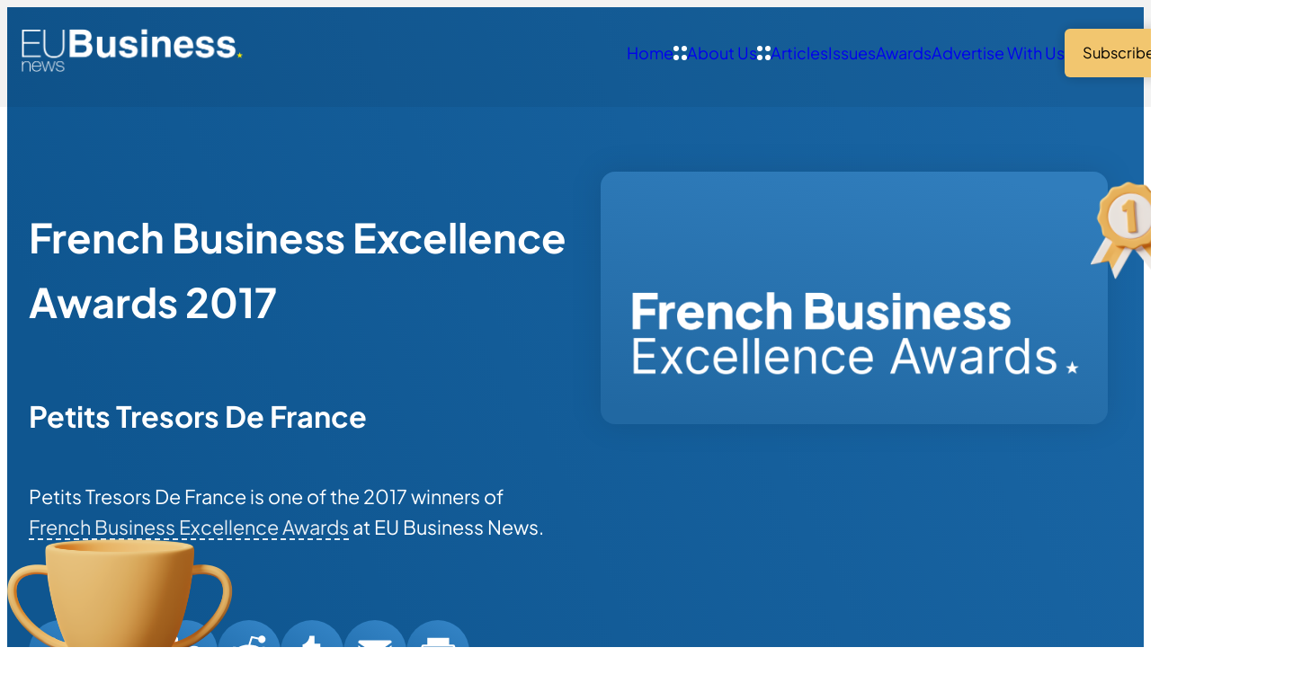

--- FILE ---
content_type: text/html; charset=UTF-8
request_url: https://www.eubusinessnews.com/winners/2017-petits-tresors-de-france/
body_size: 12042
content:
<!DOCTYPE html>
<html lang="en-GB" class="aigm-ux">
<head>
    <meta charset="UTF-8">
    <meta name="viewport" content="width=device-width, initial-scale=1">
    <meta http-equiv="X-UA-Compatible" content="IE=edge">

        <link rel="preconnect" href="https://production.aiglobalmedia.net">
    <link rel="dns-prefetch" href="https://production.aiglobalmedia.net">

    <link rel="stylesheet" href="/wp-content/themes/wp-bootstrap-starter/style-custom.min.css?v=1761749674">
    <link rel="preload" href="https://production.aiglobalmedia.net/assets/webfonts/font-awesome/css/all.min.css" as="style" onload="this.onload=null;this.rel='stylesheet';">

    <script src="https://js-de.sentry-cdn.com/928b0ecef765c065ae841d86a2f67312.min.js" crossorigin="anonymous"></script>
    <!-- Google Tag Manager -->
    <script>(function(w,d,s,l,i){w[l]=w[l]||[];w[l].push({'gtm.start':
    new Date().getTime(),event:'gtm.js'});var f=d.getElementsByTagName(s)[0],
    j=d.createElement(s),dl=l!='dataLayer'?'&l='+l:'';j.async=true;j.src=
    'https://www.googletagmanager.com/gtm.js?id='+i+dl;f.parentNode.insertBefore(j,f);
    })(window,document,'script','dataLayer','GTM-5DHQ8P9');</script>
    <!-- End Google Tag Manager -->

    <!-- Google Tag & Analytics -->
    <script>
        window.dataLayer = window.dataLayer || [];
        function gtag() { dataLayer.push(arguments); }
    </script>

    <!-- Start | AIGM UX Kit (CSS) - Liam A. -->
    <link rel="stylesheet" href="https://cdn.jsdelivr.net/gh/AIGlobalMedia/AIGM-UX-Kit/v1.0.1/aigm-ux.min.css"><link rel="stylesheet" href="https://cdn.jsdelivr.net/gh/AIGlobalMedia/AIGM-UX-Kit/v1.0.1/aigm-animate.min.css">    <!-- End -->

    <meta name='robots' content='index, follow, max-image-preview:large, max-snippet:-1, max-video-preview:-1' />

	<!-- This site is optimized with the Yoast SEO plugin v26.8 - https://yoast.com/product/yoast-seo-wordpress/ -->
	<title>Petits Tresors De France (2017 Winner: French Business Excellence Awards) - EU Business News</title>
	<meta name="description" content="Petits Tresors De France is one of the 2017 winners of French Business Excellence Awards." />
	<link rel="canonical" href="https://www.eubusinessnews.com/winners/2017-petits-tresors-de-france/" />
	<meta property="og:locale" content="en_GB" />
	<meta property="og:type" content="article" />
	<meta property="og:title" content="Petits Tresors De France (2017 Winner: French Business Excellence Awards) - EU Business News" />
	<meta property="og:description" content="Petits Tresors De France is one of the 2017 winners of French Business Excellence Awards." />
	<meta property="og:url" content="https://www.eubusinessnews.com/winners/2017-petits-tresors-de-france/" />
	<meta property="og:site_name" content="EU Business News" />
	<meta property="og:image" content="https://www.eubusinessnews.com/wp-content/uploads/2025/01/og-image-eubn.jpg" />
	<meta property="og:image:width" content="1920" />
	<meta property="og:image:height" content="1080" />
	<meta name="twitter:card" content="summary_large_image" />
	<script type="application/ld+json" class="yoast-schema-graph">{"@context":"https://schema.org","@graph":[{"@type":"WebPage","@id":"https://www.eubusinessnews.com/winners/2017-petits-tresors-de-france/","url":"https://www.eubusinessnews.com/winners/2017-petits-tresors-de-france/","name":"Petits Tresors De France - EU Business News","isPartOf":{"@id":"https://www.eubusinessnews.com/#website"},"datePublished":"2017-11-09T00:00:00+00:00","description":"Petits Tresors De France - 2017 winner.","breadcrumb":{"@id":"https://www.eubusinessnews.com/winners/2017-petits-tresors-de-france/#breadcrumb"},"inLanguage":"en-GB","potentialAction":[{"@type":"ReadAction","target":["https://www.eubusinessnews.com/winners/2017-petits-tresors-de-france/"]}]},{"@type":"BreadcrumbList","@id":"https://www.eubusinessnews.com/winners/2017-petits-tresors-de-france/#breadcrumb","itemListElement":[{"@type":"ListItem","position":1,"name":"Home","item":"/"},{"@type":"ListItem","position":2,"name":"Awards","item":"/our-awards/"},{"@type":"ListItem","position":3,"name":"French Business Excellence Awards","item":"/awards/french-business-excellence-awards/"},{"@type":"ListItem","position":4,"name":"Winners List (2017)","item":"/winners-list/?award=11507-2017"},{"@type":"ListItem","position":5,"name":"Petits Tresors De France"}]},{"@type":"WebSite","@id":"https://www.eubusinessnews.com/#website","url":"https://www.eubusinessnews.com/","name":"EU Business News","description":"Business news from Europe","potentialAction":[{"@type":"SearchAction","target":{"@type":"EntryPoint","urlTemplate":"https://www.eubusinessnews.com/?s={search_term_string}"},"query-input":{"@type":"PropertyValueSpecification","valueRequired":true,"valueName":"search_term_string"}}],"inLanguage":"en-GB"}]}</script>
	<!-- / Yoast SEO plugin. -->


<link rel='dns-prefetch' href='//static.addtoany.com' />
<style id='wp-img-auto-sizes-contain-inline-css'>
img:is([sizes=auto i],[sizes^="auto," i]){contain-intrinsic-size:3000px 1500px}
/*# sourceURL=wp-img-auto-sizes-contain-inline-css */
</style>
<style id='wp-block-library-inline-css'>
:root{--wp-block-synced-color:#7a00df;--wp-block-synced-color--rgb:122,0,223;--wp-bound-block-color:var(--wp-block-synced-color);--wp-editor-canvas-background:#ddd;--wp-admin-theme-color:#007cba;--wp-admin-theme-color--rgb:0,124,186;--wp-admin-theme-color-darker-10:#006ba1;--wp-admin-theme-color-darker-10--rgb:0,107,160.5;--wp-admin-theme-color-darker-20:#005a87;--wp-admin-theme-color-darker-20--rgb:0,90,135;--wp-admin-border-width-focus:2px}@media (min-resolution:192dpi){:root{--wp-admin-border-width-focus:1.5px}}.wp-element-button{cursor:pointer}:root .has-very-light-gray-background-color{background-color:#eee}:root .has-very-dark-gray-background-color{background-color:#313131}:root .has-very-light-gray-color{color:#eee}:root .has-very-dark-gray-color{color:#313131}:root .has-vivid-green-cyan-to-vivid-cyan-blue-gradient-background{background:linear-gradient(135deg,#00d084,#0693e3)}:root .has-purple-crush-gradient-background{background:linear-gradient(135deg,#34e2e4,#4721fb 50%,#ab1dfe)}:root .has-hazy-dawn-gradient-background{background:linear-gradient(135deg,#faaca8,#dad0ec)}:root .has-subdued-olive-gradient-background{background:linear-gradient(135deg,#fafae1,#67a671)}:root .has-atomic-cream-gradient-background{background:linear-gradient(135deg,#fdd79a,#004a59)}:root .has-nightshade-gradient-background{background:linear-gradient(135deg,#330968,#31cdcf)}:root .has-midnight-gradient-background{background:linear-gradient(135deg,#020381,#2874fc)}:root{--wp--preset--font-size--normal:16px;--wp--preset--font-size--huge:42px}.has-regular-font-size{font-size:1em}.has-larger-font-size{font-size:2.625em}.has-normal-font-size{font-size:var(--wp--preset--font-size--normal)}.has-huge-font-size{font-size:var(--wp--preset--font-size--huge)}.has-text-align-center{text-align:center}.has-text-align-left{text-align:left}.has-text-align-right{text-align:right}.has-fit-text{white-space:nowrap!important}#end-resizable-editor-section{display:none}.aligncenter{clear:both}.items-justified-left{justify-content:flex-start}.items-justified-center{justify-content:center}.items-justified-right{justify-content:flex-end}.items-justified-space-between{justify-content:space-between}.screen-reader-text{border:0;clip-path:inset(50%);height:1px;margin:-1px;overflow:hidden;padding:0;position:absolute;width:1px;word-wrap:normal!important}.screen-reader-text:focus{background-color:#ddd;clip-path:none;color:#444;display:block;font-size:1em;height:auto;left:5px;line-height:normal;padding:15px 23px 14px;text-decoration:none;top:5px;width:auto;z-index:100000}html :where(.has-border-color){border-style:solid}html :where([style*=border-top-color]){border-top-style:solid}html :where([style*=border-right-color]){border-right-style:solid}html :where([style*=border-bottom-color]){border-bottom-style:solid}html :where([style*=border-left-color]){border-left-style:solid}html :where([style*=border-width]){border-style:solid}html :where([style*=border-top-width]){border-top-style:solid}html :where([style*=border-right-width]){border-right-style:solid}html :where([style*=border-bottom-width]){border-bottom-style:solid}html :where([style*=border-left-width]){border-left-style:solid}html :where(img[class*=wp-image-]){height:auto;max-width:100%}:where(figure){margin:0 0 1em}html :where(.is-position-sticky){--wp-admin--admin-bar--position-offset:var(--wp-admin--admin-bar--height,0px)}@media screen and (max-width:600px){html :where(.is-position-sticky){--wp-admin--admin-bar--position-offset:0px}}

/*# sourceURL=wp-block-library-inline-css */
</style><style id='global-styles-inline-css'>
:root{--wp--preset--aspect-ratio--square: 1;--wp--preset--aspect-ratio--4-3: 4/3;--wp--preset--aspect-ratio--3-4: 3/4;--wp--preset--aspect-ratio--3-2: 3/2;--wp--preset--aspect-ratio--2-3: 2/3;--wp--preset--aspect-ratio--16-9: 16/9;--wp--preset--aspect-ratio--9-16: 9/16;--wp--preset--color--black: #000000;--wp--preset--color--cyan-bluish-gray: #abb8c3;--wp--preset--color--white: #ffffff;--wp--preset--color--pale-pink: #f78da7;--wp--preset--color--vivid-red: #cf2e2e;--wp--preset--color--luminous-vivid-orange: #ff6900;--wp--preset--color--luminous-vivid-amber: #fcb900;--wp--preset--color--light-green-cyan: #7bdcb5;--wp--preset--color--vivid-green-cyan: #00d084;--wp--preset--color--pale-cyan-blue: #8ed1fc;--wp--preset--color--vivid-cyan-blue: #0693e3;--wp--preset--color--vivid-purple: #9b51e0;--wp--preset--gradient--vivid-cyan-blue-to-vivid-purple: linear-gradient(135deg,rgb(6,147,227) 0%,rgb(155,81,224) 100%);--wp--preset--gradient--light-green-cyan-to-vivid-green-cyan: linear-gradient(135deg,rgb(122,220,180) 0%,rgb(0,208,130) 100%);--wp--preset--gradient--luminous-vivid-amber-to-luminous-vivid-orange: linear-gradient(135deg,rgb(252,185,0) 0%,rgb(255,105,0) 100%);--wp--preset--gradient--luminous-vivid-orange-to-vivid-red: linear-gradient(135deg,rgb(255,105,0) 0%,rgb(207,46,46) 100%);--wp--preset--gradient--very-light-gray-to-cyan-bluish-gray: linear-gradient(135deg,rgb(238,238,238) 0%,rgb(169,184,195) 100%);--wp--preset--gradient--cool-to-warm-spectrum: linear-gradient(135deg,rgb(74,234,220) 0%,rgb(151,120,209) 20%,rgb(207,42,186) 40%,rgb(238,44,130) 60%,rgb(251,105,98) 80%,rgb(254,248,76) 100%);--wp--preset--gradient--blush-light-purple: linear-gradient(135deg,rgb(255,206,236) 0%,rgb(152,150,240) 100%);--wp--preset--gradient--blush-bordeaux: linear-gradient(135deg,rgb(254,205,165) 0%,rgb(254,45,45) 50%,rgb(107,0,62) 100%);--wp--preset--gradient--luminous-dusk: linear-gradient(135deg,rgb(255,203,112) 0%,rgb(199,81,192) 50%,rgb(65,88,208) 100%);--wp--preset--gradient--pale-ocean: linear-gradient(135deg,rgb(255,245,203) 0%,rgb(182,227,212) 50%,rgb(51,167,181) 100%);--wp--preset--gradient--electric-grass: linear-gradient(135deg,rgb(202,248,128) 0%,rgb(113,206,126) 100%);--wp--preset--gradient--midnight: linear-gradient(135deg,rgb(2,3,129) 0%,rgb(40,116,252) 100%);--wp--preset--font-size--small: 13px;--wp--preset--font-size--medium: 20px;--wp--preset--font-size--large: 36px;--wp--preset--font-size--x-large: 42px;--wp--preset--spacing--20: 0.44rem;--wp--preset--spacing--30: 0.67rem;--wp--preset--spacing--40: 1rem;--wp--preset--spacing--50: 1.5rem;--wp--preset--spacing--60: 2.25rem;--wp--preset--spacing--70: 3.38rem;--wp--preset--spacing--80: 5.06rem;--wp--preset--shadow--natural: 6px 6px 9px rgba(0, 0, 0, 0.2);--wp--preset--shadow--deep: 12px 12px 50px rgba(0, 0, 0, 0.4);--wp--preset--shadow--sharp: 6px 6px 0px rgba(0, 0, 0, 0.2);--wp--preset--shadow--outlined: 6px 6px 0px -3px rgb(255, 255, 255), 6px 6px rgb(0, 0, 0);--wp--preset--shadow--crisp: 6px 6px 0px rgb(0, 0, 0);}:where(.is-layout-flex){gap: 0.5em;}:where(.is-layout-grid){gap: 0.5em;}body .is-layout-flex{display: flex;}.is-layout-flex{flex-wrap: wrap;align-items: center;}.is-layout-flex > :is(*, div){margin: 0;}body .is-layout-grid{display: grid;}.is-layout-grid > :is(*, div){margin: 0;}:where(.wp-block-columns.is-layout-flex){gap: 2em;}:where(.wp-block-columns.is-layout-grid){gap: 2em;}:where(.wp-block-post-template.is-layout-flex){gap: 1.25em;}:where(.wp-block-post-template.is-layout-grid){gap: 1.25em;}.has-black-color{color: var(--wp--preset--color--black) !important;}.has-cyan-bluish-gray-color{color: var(--wp--preset--color--cyan-bluish-gray) !important;}.has-white-color{color: var(--wp--preset--color--white) !important;}.has-pale-pink-color{color: var(--wp--preset--color--pale-pink) !important;}.has-vivid-red-color{color: var(--wp--preset--color--vivid-red) !important;}.has-luminous-vivid-orange-color{color: var(--wp--preset--color--luminous-vivid-orange) !important;}.has-luminous-vivid-amber-color{color: var(--wp--preset--color--luminous-vivid-amber) !important;}.has-light-green-cyan-color{color: var(--wp--preset--color--light-green-cyan) !important;}.has-vivid-green-cyan-color{color: var(--wp--preset--color--vivid-green-cyan) !important;}.has-pale-cyan-blue-color{color: var(--wp--preset--color--pale-cyan-blue) !important;}.has-vivid-cyan-blue-color{color: var(--wp--preset--color--vivid-cyan-blue) !important;}.has-vivid-purple-color{color: var(--wp--preset--color--vivid-purple) !important;}.has-black-background-color{background-color: var(--wp--preset--color--black) !important;}.has-cyan-bluish-gray-background-color{background-color: var(--wp--preset--color--cyan-bluish-gray) !important;}.has-white-background-color{background-color: var(--wp--preset--color--white) !important;}.has-pale-pink-background-color{background-color: var(--wp--preset--color--pale-pink) !important;}.has-vivid-red-background-color{background-color: var(--wp--preset--color--vivid-red) !important;}.has-luminous-vivid-orange-background-color{background-color: var(--wp--preset--color--luminous-vivid-orange) !important;}.has-luminous-vivid-amber-background-color{background-color: var(--wp--preset--color--luminous-vivid-amber) !important;}.has-light-green-cyan-background-color{background-color: var(--wp--preset--color--light-green-cyan) !important;}.has-vivid-green-cyan-background-color{background-color: var(--wp--preset--color--vivid-green-cyan) !important;}.has-pale-cyan-blue-background-color{background-color: var(--wp--preset--color--pale-cyan-blue) !important;}.has-vivid-cyan-blue-background-color{background-color: var(--wp--preset--color--vivid-cyan-blue) !important;}.has-vivid-purple-background-color{background-color: var(--wp--preset--color--vivid-purple) !important;}.has-black-border-color{border-color: var(--wp--preset--color--black) !important;}.has-cyan-bluish-gray-border-color{border-color: var(--wp--preset--color--cyan-bluish-gray) !important;}.has-white-border-color{border-color: var(--wp--preset--color--white) !important;}.has-pale-pink-border-color{border-color: var(--wp--preset--color--pale-pink) !important;}.has-vivid-red-border-color{border-color: var(--wp--preset--color--vivid-red) !important;}.has-luminous-vivid-orange-border-color{border-color: var(--wp--preset--color--luminous-vivid-orange) !important;}.has-luminous-vivid-amber-border-color{border-color: var(--wp--preset--color--luminous-vivid-amber) !important;}.has-light-green-cyan-border-color{border-color: var(--wp--preset--color--light-green-cyan) !important;}.has-vivid-green-cyan-border-color{border-color: var(--wp--preset--color--vivid-green-cyan) !important;}.has-pale-cyan-blue-border-color{border-color: var(--wp--preset--color--pale-cyan-blue) !important;}.has-vivid-cyan-blue-border-color{border-color: var(--wp--preset--color--vivid-cyan-blue) !important;}.has-vivid-purple-border-color{border-color: var(--wp--preset--color--vivid-purple) !important;}.has-vivid-cyan-blue-to-vivid-purple-gradient-background{background: var(--wp--preset--gradient--vivid-cyan-blue-to-vivid-purple) !important;}.has-light-green-cyan-to-vivid-green-cyan-gradient-background{background: var(--wp--preset--gradient--light-green-cyan-to-vivid-green-cyan) !important;}.has-luminous-vivid-amber-to-luminous-vivid-orange-gradient-background{background: var(--wp--preset--gradient--luminous-vivid-amber-to-luminous-vivid-orange) !important;}.has-luminous-vivid-orange-to-vivid-red-gradient-background{background: var(--wp--preset--gradient--luminous-vivid-orange-to-vivid-red) !important;}.has-very-light-gray-to-cyan-bluish-gray-gradient-background{background: var(--wp--preset--gradient--very-light-gray-to-cyan-bluish-gray) !important;}.has-cool-to-warm-spectrum-gradient-background{background: var(--wp--preset--gradient--cool-to-warm-spectrum) !important;}.has-blush-light-purple-gradient-background{background: var(--wp--preset--gradient--blush-light-purple) !important;}.has-blush-bordeaux-gradient-background{background: var(--wp--preset--gradient--blush-bordeaux) !important;}.has-luminous-dusk-gradient-background{background: var(--wp--preset--gradient--luminous-dusk) !important;}.has-pale-ocean-gradient-background{background: var(--wp--preset--gradient--pale-ocean) !important;}.has-electric-grass-gradient-background{background: var(--wp--preset--gradient--electric-grass) !important;}.has-midnight-gradient-background{background: var(--wp--preset--gradient--midnight) !important;}.has-small-font-size{font-size: var(--wp--preset--font-size--small) !important;}.has-medium-font-size{font-size: var(--wp--preset--font-size--medium) !important;}.has-large-font-size{font-size: var(--wp--preset--font-size--large) !important;}.has-x-large-font-size{font-size: var(--wp--preset--font-size--x-large) !important;}
/*# sourceURL=global-styles-inline-css */
</style>

<style id='classic-theme-styles-inline-css'>
/*! This file is auto-generated */
.wp-block-button__link{color:#fff;background-color:#32373c;border-radius:9999px;box-shadow:none;text-decoration:none;padding:calc(.667em + 2px) calc(1.333em + 2px);font-size:1.125em}.wp-block-file__button{background:#32373c;color:#fff;text-decoration:none}
/*# sourceURL=/wp-includes/css/classic-themes.min.css */
</style>
<link rel='stylesheet' id='addtoany-css' href='https://www.eubusinessnews.com/wp-content/plugins/add-to-any/addtoany.min.css?ver=1.16' media='all' />
<script id="addtoany-core-js-before">
window.a2a_config=window.a2a_config||{};a2a_config.callbacks=[];a2a_config.overlays=[];a2a_config.templates={};a2a_localize = {
	Share: "Share",
	Save: "Save",
	Subscribe: "Subscribe",
	Email: "Email",
	Bookmark: "Bookmark",
	ShowAll: "Show All",
	ShowLess: "Show less",
	FindServices: "Find service(s)",
	FindAnyServiceToAddTo: "Instantly find any service to add to",
	PoweredBy: "Powered by",
	ShareViaEmail: "Share via email",
	SubscribeViaEmail: "Subscribe via email",
	BookmarkInYourBrowser: "Bookmark in your browser",
	BookmarkInstructions: "Press Ctrl+D or \u2318+D to bookmark this page",
	AddToYourFavorites: "Add to your favourites",
	SendFromWebOrProgram: "Send from any email address or email program",
	EmailProgram: "Email program",
	More: "More&#8230;",
	ThanksForSharing: "Thanks for sharing!",
	ThanksForFollowing: "Thanks for following!"
};


//# sourceURL=addtoany-core-js-before
</script>
<script defer src="https://static.addtoany.com/menu/page.js" id="addtoany-core-js"></script>
<script src="https://www.eubusinessnews.com/wp-includes/js/jquery/jquery.min.js?ver=3.7.1" id="jquery-core-js"></script>
<script src="https://www.eubusinessnews.com/wp-includes/js/jquery/jquery-migrate.min.js?ver=3.4.1" id="jquery-migrate-js"></script>
<script defer src="https://www.eubusinessnews.com/wp-content/plugins/add-to-any/addtoany.min.js?ver=1.1" id="addtoany-jquery-js"></script>
<script src="https://www.eubusinessnews.com/wp-content/plugins/davina-response/public/js/davina-response-public.js?ver=1.12.0" id="davina-response-js"></script>
        <!-- AI Global Media - Global Core Code -->
    <script>
        window.aigm_core_loaded = false;
        window.aigm_core_loaded_events = [];
        window.onAIGMCoreLoaded = (callback) => {
            if(window.aigm_core_loaded) { callback(); return; }
            window.aigm_core_loaded_events.push(callback);
        };
    </script>
    <link href="https://production.aiglobalmedia.net/assets/ai-global-media-core/public/core.min.css?v=1.21" rel="preload stylesheet" as="style" type="text/css">
    <script src="https://production.aiglobalmedia.net/assets/ai-global-media-core/public/core.min.js?v=1.21" async></script>

    <style>
        [data-animate] {
            animation: none !important;
            transition: none !important;
            opacity: 1 !important;
            visibility: visible !important;
        }
    </style>
</head>

<body class="wp-singular winners-template-default single single-winners postid-11572 wp-theme-wp-bootstrap-starter">
        <noscript id="aigm-js-noscript-warning">
        <div style="position: fixed; bottom: 0px; left: 0px; z-index: 500; background: red; width: 100%; padding: 16px 20px; text-align: center; color: #fff; font-weight: 600; font-size: 18px;">
            <span>Please enable JavaScript in your web browser settings, under the site permissions section to unlock full site functionality.</span> 
            <a href="https://www.enable-javascript.com/" target="_blank" rel="nofollow" style="color: #ffc9c9; text-decoration: underline; text-underline-offset: 0px; text-underline-position: under; text-decoration-color: rgb(255 255 255 / 50%);">Click here for help.</a>
        </div>
    </noscript>

    <!-- Google Tag Manager (noscript) -->
    <noscript><iframe src="https://www.googletagmanager.com/ns.html?id=GTM-5DHQ8P9"
    height="0" width="0" style="display:none;visibility:hidden"></iframe></noscript>
    <!-- End Google Tag Manager (noscript) -->

    <div class="eubn-site">
        <div data-page-load-indicator></div>
        
        <!-- Nav -->
        <nav class="header ">
            <div class="container" data-animate-pops>
                <a href="/" class="logo" data-animate="right"><img src="https://production.aiglobalmedia.net/assets/images/brand-logos/brand-eubn-white-star-yellow.png" alt="Logo" loading="lazy" decoding="async"></a>
                <div class="items" data-animate="left">
                    <div class="top-flex mobile-only">
                        <a href="/" class="mobile-logo"><img src="https://production.aiglobalmedia.net/assets/images/brand-logos/brand-eubn-white-star-yellow.png" alt="Logo" loading="lazy" decoding="async"></a>
                        <div class="close-x"><i class="fas fa-times"></i></div>
                    </div>
                    <div><a href="/">Home</a></div>
                    <div>
                        <a href="/about-us/"><img src="/wp-content/themes/wp-bootstrap-starter/theme-assets/sub-menu-icon.svg" alt="Arrow" class="arrow" loading="lazy" decoding="async">About Us</a>
                        <div class="sub">
                            <a href="/contact-us/">Contact Us</a>
                        </div>
                    </div>
                    <div>
                        <a href="/articles/"><img src="/wp-content/themes/wp-bootstrap-starter/theme-assets/sub-menu-icon.svg" alt="Arrow" class="arrow" loading="lazy" decoding="async">Articles</a>
                        <div class="sub">
                            <a href="/category/european-business-news/">European Business News</a>
                            <a href="/category/finance-and-investment/">Finance & Investment</a>
                            <a href="/category/innovation-and-tech/">Innovation & Tech</a>
                            <a href="/category/environment/">Environment</a>
                        </div>
                    </div>
                    <div><a href="/latest-issues/">Issues</a></div>
                    <div><a href="/our-awards/">Awards</a></div>
                    <div><a href="/advertise-with-us/">Advertise With Us</a></div>
                    <div><a href="/subscribe/" class="button primary swipe"><span>Subscribe</span></a></div>
                </div>
                <div class="burger mobile-only" data-animate="left"><i class="fas fa-bars"></i></div>
            </div>
        </nav>

<section class="winner1 bg--default" data-header-fix>
    <div class="container">
        <div class="sides">
            <div class="side" data-animate="up">
                <div class="title">
                    <h1>French Business Excellence Awards 2017</h1>
                    <h2>Petits Tresors De France</h2>
                    <p>Petits Tresors De France is one of the 2017 winners of <a class="mainlink boxed" href="/awards/french-business-excellence-awards/">French Business Excellence Awards</a> at EU Business News.</p>                </div>
                <div class="top-share-buttons">
                    <div class="addtoany_shortcode"><div class="a2a_kit a2a_kit_size_32 addtoany_list" data-a2a-url="https://www.eubusinessnews.com/winners/2017-petits-tresors-de-france/" data-a2a-title="Petits Tresors De France"><a class="a2a_button_x" href="https://www.addtoany.com/add_to/x?linkurl=https%3A%2F%2Fwww.eubusinessnews.com%2Fwinners%2F2017-petits-tresors-de-france%2F&amp;linkname=Petits%20Tresors%20De%20France" title="X" rel="nofollow noopener" target="_blank"></a><a class="a2a_button_facebook" href="https://www.addtoany.com/add_to/facebook?linkurl=https%3A%2F%2Fwww.eubusinessnews.com%2Fwinners%2F2017-petits-tresors-de-france%2F&amp;linkname=Petits%20Tresors%20De%20France" title="Facebook" rel="nofollow noopener" target="_blank"></a><a class="a2a_button_linkedin" href="https://www.addtoany.com/add_to/linkedin?linkurl=https%3A%2F%2Fwww.eubusinessnews.com%2Fwinners%2F2017-petits-tresors-de-france%2F&amp;linkname=Petits%20Tresors%20De%20France" title="LinkedIn" rel="nofollow noopener" target="_blank"></a><a class="a2a_button_reddit" href="https://www.addtoany.com/add_to/reddit?linkurl=https%3A%2F%2Fwww.eubusinessnews.com%2Fwinners%2F2017-petits-tresors-de-france%2F&amp;linkname=Petits%20Tresors%20De%20France" title="Reddit" rel="nofollow noopener" target="_blank"></a><a class="a2a_button_tumblr" href="https://www.addtoany.com/add_to/tumblr?linkurl=https%3A%2F%2Fwww.eubusinessnews.com%2Fwinners%2F2017-petits-tresors-de-france%2F&amp;linkname=Petits%20Tresors%20De%20France" title="Tumblr" rel="nofollow noopener" target="_blank"></a><a class="a2a_button_email" href="https://www.addtoany.com/add_to/email?linkurl=https%3A%2F%2Fwww.eubusinessnews.com%2Fwinners%2F2017-petits-tresors-de-france%2F&amp;linkname=Petits%20Tresors%20De%20France" title="Email" rel="nofollow noopener" target="_blank"></a><a class="a2a_button_print" href="https://www.addtoany.com/add_to/print?linkurl=https%3A%2F%2Fwww.eubusinessnews.com%2Fwinners%2F2017-petits-tresors-de-france%2F&amp;linkname=Petits%20Tresors%20De%20France" title="Print" rel="nofollow noopener" target="_blank"></a></div></div>                </div>
                <div class="scroller" data-animate="up">
                    <small>Scroll</small>
                </div>
            </div>
            <div class="side" data-animate="up">
                <div class="award-logo"><img src="https://www.eubusinessnews.com/wp-content/uploads/2019/10/French-Business-Excellence-Awards-White.png" alt="Award Logo"></div>
                <img class="medal animation--swinging"  src="/wp-content/themes/wp-bootstrap-starter/theme-assets/tiny-medal-1st.png" alt="Medal">
                <img class="trophy" src="/wp-content/themes/wp-bootstrap-starter/theme-assets/trophy-large.png" alt="Trophy">
                <img class="cloud1" src="/wp-content/themes/wp-bootstrap-starter/theme-assets/cloud-single.png" alt="Cloud">
                <img class="cloud2" src="/wp-content/themes/wp-bootstrap-starter/theme-assets/cloud-single.png" alt="Cloud">
            </div>
        </div>
    </div>
</section>


<script>window.aigmAdvertSystemTrack = function(advert_id) {
    fetch('/wp-admin/admin-ajax.php', {
        method: 'POST',
        headers: {
            'Content-Type': 'application/x-www-form-urlencoded'
        },
        body: 'action=track_aigm_advert_click&id=' + encodeURIComponent(advert_id)
    })
    .then(response => {
        if(!response.ok) throw new Error('[AIGM] Could not track ad click.');
        return response.text();
    })
    .then(data => {
        //console.log('[AIGM] Ad click tracked:', data);
    })
    .catch(error => {
        //console.error('[AIGM] There was a problem with the fetch operation:', error);
    });
};

window.aigmAdvertSystemOpenPopup = function(url, width, height) {
    let left = (screen.width - width) / 2;
    let top = (screen.height - height) / 2;
    window.open(url, 'popup', `width=${width},height=${height},top=${top},left=${left}`);
};</script><!-- Advert section shown -->
                <div class="aigm-advert-system-section ">
                    <div class="container">
                        <a class="aigm-advert-system-banner" onClick="window.aigmAdvertSystemTrack(278638);" onMouseDown="if(event.button === 1) { window.aigmAdvertSystemTrack(278638); }" rel="sponsored noopener" target="_self" href="javascript:window.aigmAdvertSystemOpenPopup(`https://forms.ai-publishing.com/aiglobal/form/AIGlobalMediaAwardVotingForm/formperma/Ts3ZufI7CmJTDMJaWiuDjiXDxBFZ6jI26xKaiQKooQM?Brand=EUBN&amp;BrandName=EU+Business+News&amp;Team=Award&amp;LeadSource=Marketing%20-%20Votes&amp;Campaign=The%20Managing%20Director%20Awards%202026&amp;referrername=WebBanner`, 680, 780);">
                            <img width="960" height="auto" src="https://www.aiglobalmedialtd.com/wp-content/uploads/2026/01/The-Managing-Director-Awards-2026-Web-Banner.png" alt="Advert banner - EUBN - The Managing Director Awards 2026" loading="lazy">
                            <span class="aigm-advert-system-label">AD</span>
                        </a>
                    </div>
                </div>

<section class="winner2">
    <div class="container">
        <p class="main-breadcrumb" data-animate="up"><span><span><a class="mainlink boxed" href="/">Home</a></span>  »  <span><a class="mainlink boxed" href="/our-awards/">Awards</a></span>  »  <span><a class="mainlink boxed" href="/awards/french-business-excellence-awards/">French Business Excellence Awards</a></span>  »  <span><a class="mainlink boxed" href="/winners-list/?award=11507-2017">Winners List (2017)</a></span>  »  <span class="breadcrumb_last" aria-current="page">Petits Tresors De France</span></span></p>        <div class="break x3"></div>

        <img data-animate="up" src="/wp-content/themes/wp-bootstrap-starter/theme-assets/winners-single-page-banner.jpg" alt="Banner" class="banner">
                <div class="title" data-animate="left">
            <strong>About Petits Tresors De France</strong>
        </div>
        <div class="winner-content" data-animate="right"><div class="columnsize mastercolumn4">
<div class="inner">
<div class="templatefull column4 noblocksort last">
<div class="templateblock blockw4 last">
<div class="templateelement emailelm colw4 last">
<div class="elmcontainer text">
<div class="textelm">
<h2>Petits Tresors De France</h2>
<h2><span class="colour1">Best High-End Souvenir Provider &#8211; Northern France </span></h2>
</p>
</div>
</div>
</div>
</div>
</div>
</div>
</div>
</div>
        <div data-animate="up" class="winner-desc" data-post-content data-safe-html></div>    </div>
</section>


<!-- Advert section shown -->
                <div class="aigm-advert-system-section ">
                    <div class="container">
                        <a class="aigm-advert-system-banner" onClick="window.aigmAdvertSystemTrack(278638);" onMouseDown="if(event.button === 1) { window.aigmAdvertSystemTrack(278638); }" rel="sponsored noopener" target="_self" href="javascript:window.aigmAdvertSystemOpenPopup(`https://forms.ai-publishing.com/aiglobal/form/AIGlobalMediaAwardVotingForm/formperma/Ts3ZufI7CmJTDMJaWiuDjiXDxBFZ6jI26xKaiQKooQM?Brand=EUBN&amp;BrandName=EU+Business+News&amp;Team=Award&amp;LeadSource=Marketing%20-%20Votes&amp;Campaign=The%20Managing%20Director%20Awards%202026&amp;referrername=WebBanner`, 680, 780);">
                            <img width="960" height="auto" src="https://www.aiglobalmedialtd.com/wp-content/uploads/2026/01/The-Managing-Director-Awards-2026-Web-Banner.png" alt="Advert banner - EUBN - The Managing Director Awards 2026" loading="lazy">
                            <span class="aigm-advert-system-label">AD</span>
                        </a>
                    </div>
                </div>

<section class="winner3" data-slider-overflow>
    <div class="container">
        <div class="title">
            <strong data-animate="left">Our Other Awards</strong>
        </div>
        <div class="break x2"></div>
        <div class="related-items-slider items-align-stretch" data-slider="nav-style-1" data-animate="up">
            <div title="Agriculture and Farming Awards" data-animate="up" class="maincard--award style--default"><a class="image" href="https://www.eubusinessnews.com/awards/agriculture-and-farming-awards/"><img loading="lazy" decoding="async" src="https://www.eubusinessnews.com/wp-content/uploads/2021/03/background-image.jpg" alt="Award Image"></a><div class="box"><a class="logo" href="https://www.eubusinessnews.com/awards/agriculture-and-farming-awards/"><img loading="lazy" decoding="async" src="https://www.eubusinessnews.com/wp-content/uploads/2021/03/237283782378237823.png" alt="Award Logo"></a><a class="headline" href="https://www.eubusinessnews.com/awards/agriculture-and-farming-awards/">Agriculture and Farming Awards</a><p class="desc"></p><a href="https://www.eubusinessnews.com/awards/agriculture-and-farming-awards/" class="button primary swipe"><span>Vote Now</span></a></div></div><div title="Balkan Enterprise Awards" data-animate="up" class="maincard--award style--default"><a class="image" href="https://www.eubusinessnews.com/awards/balkan-enterprise-awards/"><img loading="lazy" decoding="async" src="https://www.eubusinessnews.com/wp-content/uploads/2019/10/balkan.jpeg" alt="Award Image"></a><div class="box"><a class="logo" href="https://www.eubusinessnews.com/awards/balkan-enterprise-awards/"><img loading="lazy" decoding="async" src="https://www.eubusinessnews.com/wp-content/uploads/2019/10/Balkan-Enterprise-Awards-Main-Page-Logo.png" alt="Award Logo"></a><a class="headline" href="https://www.eubusinessnews.com/awards/balkan-enterprise-awards/">Balkan Enterprise Awards</a><p class="desc"></p><a href="https://www.eubusinessnews.com/awards/balkan-enterprise-awards/" class="button primary swipe"><span>Vote Now</span></a></div></div><div title="Belgian Business Excellence Awards" data-animate="up" class="maincard--award style--default"><a class="image" href="https://www.eubusinessnews.com/awards/belgian-business-excellence-awards/"><img loading="lazy" decoding="async" src="https://www.eubusinessnews.com/wp-content/uploads/2019/10/belgium.jpeg" alt="Award Image"></a><div class="box"><a class="logo" href="https://www.eubusinessnews.com/awards/belgian-business-excellence-awards/"><img loading="lazy" decoding="async" src="https://www.eubusinessnews.com/wp-content/uploads/2019/10/Belgian-Business-Excellence-Awards-Main-Page-Logo.png" alt="Award Logo"></a><a class="headline" href="https://www.eubusinessnews.com/awards/belgian-business-excellence-awards/">Belgian Business Excellence Awards</a><p class="desc"></p><a href="https://www.eubusinessnews.com/awards/belgian-business-excellence-awards/" class="button primary swipe"><span>Vote Now</span></a></div></div><div title="Benelux Enterprise Awards" data-animate="up" class="maincard--award style--default"><a class="image" href="https://www.eubusinessnews.com/awards/benelux-business-awards/"><img loading="lazy" decoding="async" src="https://www.eubusinessnews.com/wp-content/uploads/2019/10/brussels-1.jpg" alt="Award Image"></a><div class="box"><a class="logo" href="https://www.eubusinessnews.com/awards/benelux-business-awards/"><img loading="lazy" decoding="async" src="https://www.eubusinessnews.com/wp-content/uploads/2019/10/Benelux-Awards-Main-Page-Logo.png" alt="Award Logo"></a><a class="headline" href="https://www.eubusinessnews.com/awards/benelux-business-awards/">Benelux Enterprise Awards (2025)</a><p class="desc">The Benelux Enterprise Awards is open to organisations of all sizes and sectors, from innovative start-ups to established industry leaders. This initiative aims to highlight the diverse range of enterprises driving economic growth in the region, showcasing the resilience and ingenuity that define the Benelux business landscape.</p><a href="https://www.eubusinessnews.com/awards/benelux-business-awards/" class="button primary swipe"><span>Winners Announced</span></a></div></div><div title="Central Europe Business Awards" data-animate="up" class="maincard--award style--default"><a class="image" href="https://www.eubusinessnews.com/awards/central-europe-business-awards/"><img loading="lazy" decoding="async" src="https://www.eubusinessnews.com/wp-content/uploads/2019/10/centraleurope.jpeg" alt="Award Image"></a><div class="box"><a class="logo" href="https://www.eubusinessnews.com/awards/central-europe-business-awards/"><img loading="lazy" decoding="async" src="https://www.eubusinessnews.com/wp-content/uploads/2019/10/Central-Europe-Business-Awards-Main-Page-Logo.png" alt="Award Logo"></a><a class="headline" href="https://www.eubusinessnews.com/awards/central-europe-business-awards/">Central Europe Business Awards</a><p class="desc"></p><a href="https://www.eubusinessnews.com/awards/central-europe-business-awards/" class="button primary swipe"><span>Vote Now</span></a></div></div><div title="European Enterprise Awards" data-animate="up" class="maincard--award style--default"><a class="image" href="https://www.eubusinessnews.com/awards/eu-business-awards/"><img loading="lazy" decoding="async" src="https://www.eubusinessnews.com/wp-content/uploads/2019/10/NEW-about-background.png" alt="Award Image"></a><div class="box"><a class="logo" href="https://www.eubusinessnews.com/awards/eu-business-awards/"><img loading="lazy" decoding="async" src="https://www.eubusinessnews.com/wp-content/uploads/2019/10/European-Enterprise-Awards-Main-Page-Logo.png" alt="Award Logo"></a><a class="headline" href="https://www.eubusinessnews.com/awards/eu-business-awards/">European Enterprise Awards (2025)</a><p class="desc">EU Business News is proud to announce the return of the annual European Enterprise Awards. The European Enterprise Awards has been fortunate enough to include some of the most vibrant and diverse business regions in the world, all of which strive year after year to ensure economic growth.</p><a href="https://www.eubusinessnews.com/awards/eu-business-awards/" class="button primary swipe"><span>Voting Closed</span></a></div></div><div title="European CEO of the Year Awards" data-animate="up" class="maincard--award style--default"><a class="image" href="https://www.eubusinessnews.com/awards/european-ceo-of-the-year-awards/"><img loading="lazy" decoding="async" src="https://www.eubusinessnews.com/wp-content/uploads/2024/02/european-central-bank-frankfurt.jpg" alt="Award Image"></a><div class="box"><a class="logo" href="https://www.eubusinessnews.com/awards/european-ceo-of-the-year-awards/"><img loading="lazy" decoding="async" src="https://www.eubusinessnews.com/wp-content/uploads/2024/02/European-CEO-of-the-Year-Awards-Main-Page-Logo.png" alt="Award Logo"></a><a class="headline" href="https://www.eubusinessnews.com/awards/european-ceo-of-the-year-awards/">European CEO of the Year Awards (2025)</a><p class="desc">The European CEO of the Year Awards proudly acknowledge and honour top-tier CEOs who have demonstrated exceptional leadership qualities, strategic vision, and a profound impact on their organisations and industries.</p><a href="https://www.eubusinessnews.com/awards/european-ceo-of-the-year-awards/" class="button primary swipe"><span>Winners Announced</span></a></div></div><div title="European Travel Awards" data-animate="up" class="maincard--award style--default"><a class="image" href="https://www.eubusinessnews.com/awards/european-travel-awards/"><img loading="lazy" decoding="async" src="https://www.eubusinessnews.com/wp-content/uploads/2022/04/about-background.jpg" alt="Award Image"></a><div class="box"><a class="logo" href="https://www.eubusinessnews.com/awards/european-travel-awards/"><img loading="lazy" decoding="async" src="https://www.eubusinessnews.com/wp-content/uploads/2022/04/European-Travel-Awards-Main-Page-Logo.png" alt="Award Logo"></a><a class="headline" href="https://www.eubusinessnews.com/awards/european-travel-awards/">European Travel Awards (2025)</a><p class="desc">EU Business News are thrilled to host the European Travel Awards! Focusing on those at the forefront of the travel, tourism, and leisure industry, we seek to shine a light on those who have shown true excellence in commitment, determination, and customer service more than ever over the past 12 months across Europe.</p><a href="https://www.eubusinessnews.com/awards/european-travel-awards/" class="button primary swipe"><span>Winners Announced</span></a></div></div><div title="French Business Excellence Awards" data-animate="up" class="maincard--award style--default"><a class="image" href="https://www.eubusinessnews.com/awards/french-business-excellence-awards/"><img loading="lazy" decoding="async" src="https://www.eubusinessnews.com/wp-content/uploads/2019/10/france.jpeg" alt="Award Image"></a><div class="box"><a class="logo" href="https://www.eubusinessnews.com/awards/french-business-excellence-awards/"><img loading="lazy" decoding="async" src="https://www.eubusinessnews.com/wp-content/uploads/2019/10/French-Business-Excellence-Awards-Main-Page-Logo.png" alt="Award Logo"></a><a class="headline" href="https://www.eubusinessnews.com/awards/french-business-excellence-awards/">French Business Excellence Awards</a><p class="desc"></p><a href="https://www.eubusinessnews.com/awards/french-business-excellence-awards/" class="button primary swipe"><span>Vote Now</span></a></div></div><div title="French CEO of the Year Awards" data-animate="up" class="maincard--award style--default"><a class="image" href="https://www.eubusinessnews.com/awards/french-ceo-of-the-year-awards/"><img loading="lazy" decoding="async" src="https://www.eubusinessnews.com/wp-content/uploads/2022/06/paris.jpg" alt="Award Image"></a><div class="box"><a class="logo" href="https://www.eubusinessnews.com/awards/french-ceo-of-the-year-awards/"><img loading="lazy" decoding="async" src="https://www.eubusinessnews.com/wp-content/uploads/2022/06/French-CEO-of-the-Year-Awards-Main-Page-Logo.png" alt="Award Logo"></a><a class="headline" href="https://www.eubusinessnews.com/awards/french-ceo-of-the-year-awards/">French CEO of the Year Awards</a><p class="desc">Our French CEO of the Year Awards aim to celebrate the efforts of the best Chief Executive Officers around France, as we are extremely passionate about helping businesses get the recognition they deserve for their outstanding efforts and achievements. </p><a href="https://www.eubusinessnews.com/awards/french-ceo-of-the-year-awards/" class="button primary swipe"><span>Vote Now</span></a></div></div><div title="German Business Awards" data-animate="up" class="maincard--award style--default"><a class="image" href="https://www.eubusinessnews.com/awards/german-business-awards/"><img loading="lazy" decoding="async" src="https://www.eubusinessnews.com/wp-content/uploads/2019/10/germany.jpeg" alt="Award Image"></a><div class="box"><a class="logo" href="https://www.eubusinessnews.com/awards/german-business-awards/"><img loading="lazy" decoding="async" src="https://www.eubusinessnews.com/wp-content/uploads/2019/10/German-Business-Awards-Main-Page-Logo.png" alt="Award Logo"></a><a class="headline" href="https://www.eubusinessnews.com/awards/german-business-awards/">German Business Awards (2025)</a><p class="desc">EU Business News proudly presents the German Enterprise Awards, allowing us the privilege and opportunity to reward the hardworking individuals and firms hailing from this dynamic country.</p><a href="https://www.eubusinessnews.com/awards/german-business-awards/" class="button primary swipe"><span>Winners Announced</span></a></div></div><div title="German CEO Excellence Awards" data-animate="up" class="maincard--award style--default"><a class="image" href="https://www.eubusinessnews.com/awards/german-ceo-excellence-awards/"><img loading="lazy" decoding="async" src="https://www.eubusinessnews.com/wp-content/uploads/2021/10/background.jpg" alt="Award Image"></a><div class="box"><a class="logo" href="https://www.eubusinessnews.com/awards/german-ceo-excellence-awards/"><img loading="lazy" decoding="async" src="https://www.eubusinessnews.com/wp-content/uploads/2021/10/German-CEO-Excellence-Awards-Main-Page-Logo.png" alt="Award Logo"></a><a class="headline" href="https://www.eubusinessnews.com/awards/german-ceo-excellence-awards/">German CEO Excellence Awards (2026)</a><p class="desc">In recent years, corporate leaders have been subject to unpredictable changes that have encouraged industries to change and develop the way they work. Subsequently, these changes have stimulated business leaders to focus their aims on surviving and thriving in new and uncertain economic conditions.</p><a href="https://www.eubusinessnews.com/awards/german-ceo-excellence-awards/" class="button primary swipe"><span>Voting Closed</span></a></div></div>        </div>
    </div>
</section>


</div>

<div class="to-top"><img src="/wp-content/themes/wp-bootstrap-starter/theme-assets/to-top-arrow.png" alt="Arrow" loading="lazy" decoding="async"></div>

<div class="brands-scrolling">
    <div class="container">
        <p data-animate="left">EU Business News is part of <a class="mainlink boxed" href="https://www.aiglobalmedialtd.com/" target="_blank">AI Global Media</a></p>
        <small data-animate="right">Discover our unique brands covering different sectors</small>
        <div class="overflow" data-animate="up">
            <div class="logos">
                <a href="https://www.apac-insider.com/" target="_blank" title="APAC Insider"><img src="https://production.aiglobalmedia.net/assets/images/brand-logos/brand-apac.png" alt="APAC Insider" loading="lazy" decoding="async"></a><a href="https://www.build-review.com/" target="_blank" title="BUILD Magazine"><img src="https://production.aiglobalmedia.net/assets/images/brand-logos/brand-build.png" alt="BUILD Magazine" loading="lazy" decoding="async"></a><a href="https://www.corporatevision-news.com/" target="_blank" title="Corporate Vision"><img src="https://production.aiglobalmedia.net/assets/images/brand-logos/brand-cv-v2.png" alt="Corporate Vision" loading="lazy" decoding="async"></a><a href="https://www.ghp-news.com/" target="_blank" title="GHP News"><img src="https://production.aiglobalmedia.net/assets/images/brand-logos/brand-ghp-v2.png" alt="GHP News" loading="lazy" decoding="async"></a><a href="https://www.wealthandfinance-news.com/" target="_blank" title="Wealth &amp; Finance International"><img src="https://production.aiglobalmedia.net/assets/images/brand-logos/brand-waf.png" alt="Wealth &amp; Finance International" loading="lazy" decoding="async"></a><a href="https://acquisitioninternational.digital/" target="_blank" title="Acquisition International"><img src="https://production.aiglobalmedia.net/assets/images/brand-logos/brand-acq.png" alt="Acquisition International" loading="lazy" decoding="async"></a><a href="https://www.mea-markets.com/" target="_blank" title="MEA Markets"><img src="https://production.aiglobalmedia.net/assets/images/brand-logos/brand-mea-purple.png" alt="MEA Markets" loading="lazy" decoding="async"></a><a href="https://www.ceo-review.com/" target="_blank" title="CEO Monthly"><img src="https://production.aiglobalmedia.net/assets/images/brand-logos/brand-ceo.png" alt="CEO Monthly" loading="lazy" decoding="async"></a><a href="https://www.sme-news.co.uk/" target="_blank" title="SME News"><img src="https://production.aiglobalmedia.net/assets/images/brand-logos/brand-sme-stacked-v2.png" alt="SME News" loading="lazy" decoding="async"></a><a href="https://www.lux-review.com/" target="_blank" title="LUXlife Magazine"><img src="https://production.aiglobalmedia.net/assets/images/brand-logos/brand-lux.png" alt="LUXlife Magazine" loading="lazy" decoding="async"></a>            </div>
        </div>
    </div>
</div>

<footer class="aigm-footer">
    <div class="main">
        <div class="container">
            <div class="sides" data-animate-pops>
                <div class="side" data-animate="up">
                    <a class="logo" href="/"><img src="https://production.aiglobalmedia.net/assets/images/brand-logos/brand-eubn-white-star-yellow.png" alt="Footer Logo" loading="lazy" decoding="async"></a>
                    <div class="break x2"></div>
                    <p>More than just a magazine, EU Business News was created with the vision to inform and help businesses be recognised for their success.</p>
                </div>
                <div class="side" data-animate="up">
                    <strong>VIEW OUR MEDIA PACK</strong>
                    <a class="media-pack" href="/issues/eubn-media-pack/" target="_blank">
                        <img src="/wp-content/themes/wp-bootstrap-starter/theme-assets/footer-media-pack-background.jpg" alt="Background" class="bg" loading="lazy" decoding="async">
                        <img src="/issues/eubn-media-pack/files/assets/cover300.jpg" alt="Media Pack Cover" class="cover" loading="lazy" decoding="async">
                    </a>
                </div>
                <div class="side" data-animate="up">
                    <strong>QUICK LINKS</strong>
                    <div class="links">
                                                <a class="mainlink boxed" href="/">Home</a>
                        <a class="mainlink boxed" href="/about-us/">About Us</a>
                        <div class="line"><a class="mainlink boxed" href="/articles/">Articles (Blog)</a><span class="new">NEW</span></div>
                        <div class="line"><a class="mainlink boxed" href="/latest-issues/">Latest Issues</a></div>
                        <a class="mainlink boxed" href="/our-awards/">Our Awards</a>
                        <a class="mainlink boxed" href="/advertise-with-us/">Advertise With Us</a>
                    </div>
                </div>
                <div class="side" data-animate="up">
                    <strong>CONTACT & EXTRA</strong>
                    <div class="links">
                        <a class="mainlink boxed" href="/contact-us/">Contact Us</a>
                        <div class="line"><a class="mainlink boxed" href="/subscribe/">Subscribe</a><span class="new">FREE</span></div>
                        <a class="mainlink boxed" href="/website-terms-of-use/">Website Terms of Use</a>
                        <a class="mainlink boxed" href="/terms-conditions-of-sale/">Terms & Conditions of Sale</a>
                        <a class="mainlink boxed" href="/privacy-policy/">Privacy Policy</a>
                        <a class="mainlink boxed" href="/cookie-policy/">Cookie Policy</a>
                    </div>
                </div>
            </div>
        </div>
    </div>
    <div class="bar">
        <div class="container flex">
            <p data-animate="right">&copy; Copyright <a class="mainlink boxed" href="/">EU Business News</a> / <a class="mainlink boxed" href="https://www.aiglobalmedialtd.com/" target="_blank">AI Global Media</a> 2026 - All Rights Reserved.</p>
            <div class="socials" data-animate="left">
                <small>Follow us on socials</small>
                <a class="mainlink" target="_blank" href="https://facebook.com/EUBusinessNews" title="Facebook"><i class="fab fa-facebook"></i></a>
                <a class="mainlink" target="_blank" href="https://x.com/EUBusiness_News" title="X"><i class="fab fa-x-twitter"></i></a>
                <a class="mainlink" target="_blank" href="https://www.linkedin.com/company/eu-business-news/" title="LinkedIn"><i class="fab fa-linkedin-in"></i></a>
            </div>
        </div>
    </div>
</footer>

<!-- Start | AIGM UX Kit (JS) - Liam A. -->
<script defer src="https://cdn.jsdelivr.net/gh/AIGlobalMedia/AIGM-UX-Kit/v1.0.1/aigm-ux.min.js" crossorigin="anonymous"></script><script defer src="https://cdn.jsdelivr.net/gh/AIGlobalMedia/AIGM-UX-Kit/v1.0.1/aigm-animate.min.js" crossorigin="anonymous"></script><!-- End -->

<script>
    window.aigm_page = `single--winners`;
    function getThemeImage(name) { return "/wp-content/themes/wp-bootstrap-starter/theme-assets/" + name; }
</script>
<script src="/wp-content/themes/wp-bootstrap-starter/style-custom.js?v=1768968281"></script>
<script src="https://production.aiglobalmedia.net/assets/libraries/slick/slick.min.js"></script>
<script type="speculationrules">
{"prefetch":[{"source":"document","where":{"and":[{"href_matches":"/*"},{"not":{"href_matches":["/wp-*.php","/wp-admin/*","/wp-content/uploads/*","/wp-content/*","/wp-content/plugins/*","/wp-content/themes/wp-bootstrap-starter/*","/*\\?(.+)"]}},{"not":{"selector_matches":"a[rel~=\"nofollow\"]"}},{"not":{"selector_matches":".no-prefetch, .no-prefetch a"}}]},"eagerness":"conservative"}]}
</script>
<script src="https://www.eubusinessnews.com/wp-includes/js/jquery/ui/core.min.js?ver=1.13.3" id="jquery-ui-core-js"></script>
<script src="https://www.eubusinessnews.com/wp-includes/js/jquery/ui/accordion.min.js?ver=1.13.3" id="jquery-ui-accordion-js"></script>

<script>(function(){function c(){var b=a.contentDocument||a.contentWindow.document;if(b){var d=b.createElement('script');d.innerHTML="window.__CF$cv$params={r:'9c13edc88a89b36e',t:'MTc2ODk2ODI4MA=='};var a=document.createElement('script');a.src='/cdn-cgi/challenge-platform/scripts/jsd/main.js';document.getElementsByTagName('head')[0].appendChild(a);";b.getElementsByTagName('head')[0].appendChild(d)}}if(document.body){var a=document.createElement('iframe');a.height=1;a.width=1;a.style.position='absolute';a.style.top=0;a.style.left=0;a.style.border='none';a.style.visibility='hidden';document.body.appendChild(a);if('loading'!==document.readyState)c();else if(window.addEventListener)document.addEventListener('DOMContentLoaded',c);else{var e=document.onreadystatechange||function(){};document.onreadystatechange=function(b){e(b);'loading'!==document.readyState&&(document.onreadystatechange=e,c())}}}})();</script></body>
</html>

--- FILE ---
content_type: text/css;charset=UTF-8
request_url: https://www.eubusinessnews.com/wp-content/themes/wp-bootstrap-starter/style-custom.min.css?v=1761749674
body_size: 8303
content:
/* Fonts */@font-face{font-family:"Plus Jakarta Sans";font-style:normal;font-weight:400 800;font-display:swap;src:url("https://production.aiglobalmedia.net/assets/webfonts/plus-jakarta-sans/PlusJakartaSans-VariableFont_wght.ttf") format("truetype")}@font-face{font-family:"Plus Jakarta Sans";font-style:italic;font-weight:400 800;font-display:swap;src:url("https://production.aiglobalmedia.net/assets/webfonts/plus-jakarta-sans/PlusJakartaSans-Italic-VariableFont_wght.ttf") format("truetype")}/* Main */:root{--subscribe-banner-height:112px}html.aigm-ux{font-family:"Plus Jakarta Sans",sans-serif}.container{margin-left:auto !important;margin-right:auto !important}/* Nav */.aigm-ux nav.header{color:#fff;background:rgb(0 0 0/5%) !important}.aigm-ux nav.header a.logo{max-width:246px !important}.aigm-ux nav.header .items .sub{--sub-item-bg-hover:rgb(255 255 255/8%) !important;--bg:rgb(16 82 135/98%) !important}.aigm-ux nav.header .items > :is(div:hover,div:active,div:focus) a .arrow{transform:rotate(45deg) !important}.aigm-ux nav.header .items :is(a:hover,a:active,a:focus)::after{transform:scaleX(1)}.aigm-ux nav.header .items a{text-decoration:none !important}.aigm-ux nav.header .items a::after{content:"";transform:scaleX(0);width:100%;position:absolute;height:2.5px;background:currentColor;bottom:-4px;transition:transform .2s ease;transform-origin:center;pointer-events:none;opacity:.65}.aigm-ux nav.header .items .sub a::after{display:none}/* Home */.home1 strong.this-month{font-size:1.34rem;padding-bottom:16px;display:block;margin-bottom:32px;border-bottom:2px solid rgb(255 255 255/35%)}.home1 [data-post-selection]{display:flex;flex-direction:column;gap:16px}.home1 [data-post-selection] a{display:flex;align-items:center;background:rgb(255 255 255/6%);border-radius:15px;width:100%;box-shadow:0 0 16px rgb(0 0 0/6%);backdrop-filter:blur(2px);cursor:pointer;user-select:none;transition:var(--transitions-ease-fast);overflow:hidden;text-align:left}.home1 [data-post-selection] a span.featured{display:flex;line-height:1;align-items:center;justify-content:center;background:#53dbf9;color:#f7fdff;padding:8px;align-self:stretch;width:42px}.home1 [data-post-selection] a img{object-fit:cover;aspect-ratio:16/9;height:78px}.home1 [data-post-selection] a p{flex:1;padding:20px 24px;white-space:pre;overflow:hidden;text-overflow:ellipsis;display:block}.home1 [data-post-selection] a:hover{background:rgb(255 255 255/10%)}.home1 [data-post-selection] a.current{background:rgb(70 173 255/46%)}.home1 [data-post-current] :is(strong a.mainlink,p){display:-webkit-box;-webkit-box-orient:vertical;-webkit-line-clamp:3;overflow:hidden}.home1 [data-post-current] strong a{--color:#fff !important}.home1 .scroller{margin-top:64px}.home2{--color:#0A375A !important}.home2 .title strong{font-size:2.24rem !important}.home2 .sides{align-items:stretch !important}.home2 img.left{position:absolute;width:100%;height:100%;object-fit:cover;border-radius:20px}.home2 .stats{display:flex;flex-direction:column;gap:16px}.home2 .stats div{display:flex;align-items:center;flex-wrap:wrap;gap:24px}.home2 .stats div span{display:flex;align-items:center;justify-content:center;width:128px;height:128px;background:#EBF4FE;border-radius:50%;line-height:1}.home2 .stats div span b{display:block;background:linear-gradient(49.62deg,#66BFED 32.44%,#017EBB 87.12%);-webkit-background-clip:text;-webkit-text-fill-color:transparent;background-clip:text;text-fill-color:transparent;font-size:40px}.home2 .stats div p{display:flex;flex:1;color:#6C7A8F;flex-direction:column;gap:4px}.home2 .stats div p strong{display:block;font-size:1.164rem;color:#3B4657}.home3{background:linear-gradient(180deg,#206EAD 0%,#1B619A 100%)}.home3 .title{text-align:center}.home4{background:#EBF4FE}.home4 .title strong{color:#0A375A;text-align:center}.home4 .button{margin:48px auto 0 auto}.home5{--box-bg:linear-gradient(252.08deg,#4E99D7 21.44%,#156BAF 107.12%);--box-text:#fff;--box-padding:64px;--box-radius:16px;background:#DCE9F9}.home5 .big-box{overflow:hidden}.home5 .big-box .sides{--align:stretch}.home5 .big-box img{width:100%;height:100%;position:absolute;top:0;right:0;object-fit:contain;object-position:right}/* About */.about1{overflow:hidden}.about1 .title h1{max-width:496px;width:100%}.about1 .sides{align-items:stretch !important}.about1 .scroller{margin-top:64px}.about1 .sides img{position:absolute;top:0;left:0;width:100%;height:100%;object-fit:contain;object-position:right}.about2{background:#EBF4FE}.about2 .title strong{text-align:center;color:#0A375A;margin:0 auto 24px auto}.about2 .title p{color:#556477;max-width:960px;margin:0 auto}.about2 img{filter:drop-shadow(0 0 16px rgb(0 0 0/30%));width:100%}.about3{background:linear-gradient(66.83deg,#0F5690 17.02%,#1965A4 92.63%)}.about3 .title{text-align:center}.about3 .sides{background:#2171B4;border-radius:20px;overflow:hidden;--gap:0px !important;--align:stretch !important}.about3 .sides .side:first-of-type{background:linear-gradient(180deg,#479ADF 0%,#2F82C7 100%);--width:35%;display:flex;align-items:center;justify-content:center}.about3 .sides .side:first-of-type a{display:block;width:100%;margin:auto;max-width:240px;box-shadow:0 0 24px rgb(0 0 0/16%);border-radius:8px;overflow:hidden}.about3 .sides .side:first-of-type a img{width:100%}.about3 .sides .side:last-of-type{width:auto;flex:1}.about3 .sides .side{padding:48px}.about3 .sides hr{height:2px;background:#fff;margin:24px 0}.about3 .sides p{display:flex;align-items:center;gap:12px}.about3 .sides p svg{width:24px;height:24px;display:block}.about4{background:#3284C8}/* Latest Posts Grid */.latest-posts-grid{--gap:32px !important}.latest-posts-grid .latest-posts-large .maincard--post{max-width:none}.latest-posts-grid .latest-posts-small{display:flex;gap:var(--gap);flex-direction:column}.latest-posts-grid .latest-posts-small .maincard--post{max-width:none;display:flex}.latest-posts-grid .latest-posts-small .maincard--post .box{flex:1}.latest-posts-grid .latest-posts-small .maincard--post .box p.desc{display:none}.latest-posts-grid .latest-posts-small .maincard--post a.image{width:30%;aspect-ratio:unset}/* Contact */.contact1{overflow:hidden}.contact1 .title h1{max-width:526px;width:100%}.contact1 .sides{align-items:stretch !important}.contact1 .sides img{position:absolute;top:0;left:0;width:100%;height:100%;object-fit:contain;object-position:right}.contact1 .scroller{margin-top:64px}.contact2{background:#EBF4FE;padding-bottom:320px !important}.contact2 .title strong{text-align:center;color:#0A375A}.contact2 .title p{text-align:center;color:#556477}.contact3{background:linear-gradient(180deg,#206FAE 0%,#1B6098 100%)}.contact3 .options{display:flex;align-items:center;flex-wrap:wrap;border-radius:25px;overflow:hidden;margin-top:-320px;background:linear-gradient(180deg,#3683C1 0%,#165A91 100%);box-shadow:  0px 361px 144px rgba(171,171,171,0.01),  0px 203px 122px rgba(171,171,171,0.05),  0px 90px 90px rgba(171,171,171,0.09),  0px 23px 50px rgba(171,171,171,0.1),  0px 0px 0px rgba(171,171,171,0.1)}.contact3 .options .departments{width:100%;display:flex;justify-content:center;align-items:stretch;flex-wrap:wrap;padding:24px;gap:24px}.contact3 .options .departments p{user-select:none;cursor:pointer;padding:16px;display:flex;background:#5294c9;flex:1;text-align:center;border-bottom:4px solid rgb(255 255 255/15%);align-items:center;justify-content:center;border-radius:8px;font-weight:600}.contact3 .options .departments p:hover{background:rgb(255 255 255/32%)}.contact3 .options .departments p.current{border-color:#ffcc96;background:linear-gradient(180deg,#F2C57C -6.59%,#DC9E39 86.59%)}.contact3 .options a{flex:1;display:block;background:linear-gradient(191deg,#3886C5 0%,rgba(36,104,159,0) 100%);padding:48px 32px;text-align:center;text-decoration:none;color:#fff}.contact3 .options a:hover{background:linear-gradient(191deg,#4896d5 0%,rgb(52 118 171) 100%)}.contact3 .options a .images{margin:0 auto 32px auto;width:100%;max-width:240px;aspect-ratio:1/1.24;position:relative}.contact3 .options a img{position:absolute;top:0;left:0;width:100%;height:100%;opacity:1;object-fit:contain;transition:var(--transitions-ease-fast)}.contact3 .options a img.hover{opacity:0}.contact3 .options a:hover img.static{opacity:0}.contact3 .options a:hover img.hover{opacity:1}.contact3 .options a:first-of-type img.static{padding:0}.contact3 .options a:first-of-type img.hover{padding:0}.contact3 .options a:last-of-type img.static{padding:32px}.contact3 .options a:last-of-type img.hover{padding:16px}.contact3 .options a strong{display:block;font-size:1.6rem;margin:0 0 8px 0}.contact3 .options a p{}.contact3 .title.top{margin-top:64px;text-align:center}.contact3 .big-box{--box-bg:linear-gradient(252.08deg,#3682C1 21.44%,#156BAF 107.12%);--box-text:#fff;--box-padding:48px;--box-radius:25px;margin-top:64px}.contact3 .big-box .sides{align-items:stretch}.contact3 .big-box .sides img{display:none;position:absolute;top:0;left:0;width:100%;height:100%;object-fit:contain;object-position:right}.contact3 .big-box .sides img.shown{display:block}/* Subscribe */.subscribe1{overflow:hidden}.subscribe1 .title h1{max-width:584px;width:100%}.subscribe1 .sides{align-items:stretch !important}.subscribe1 .scroller{margin-top:64px}.subscribe1 .sides img{position:absolute;top:0;width:100%;height:100%;object-fit:contain;object-position:right;right:-208px}.subscribe2{background:#EBF4FE;padding-bottom:calc(64px * 3) !important}.subscribe2 .title strong{color:#0A375A}.subscribe2 .title p{color:#556477}.subscribe3{background:linear-gradient(66.83deg,#0F5690 17.02%,#1965A4 92.63%)}.subscribe3 .box{background:linear-gradient(224.7deg,#3F8AC6 7.39%,#135C97 98.29%);padding:48px;border-radius:20px;box-shadow:0 0 32px rgb(0 0 0/8%);margin-top:calc(0px - (64px * 3))}.subscribe3 .sides{--gap:48px !important}.subscribe3 .first img{margin:0 auto 32px auto;max-width:276px;width:100%}.subscribe3 .first strong{display:block;text-align:center;font-size:1.6rem}.subscribe3 .first p{display:block;text-align:center}.subscribe3 .second .row{display:flex;align-items:center;gap:24px}.subscribe3 .second img{aspect-ratio:1/1;object-fit:contain;object-position:center;max-width:116px;width:100%}.subscribe3 .second strong{font-size:1.24rem;display:block}.subscribe3 .second strong p{display:block;font-size:1rem;font-weight:300}/* Articles (Blog) */.articles-search{background:#e1efff;--padding:32px !important}.articles-search label{display:block;text-align:center;font-weight:700;color:#0A375A}.articles-search .searchbar{display:flex;max-width:640px;width:100%;margin:0 auto;align-items:stretch;box-shadow:0 0 16px rgb(0 0 0/8%)}.articles-search .searchbar input{padding:14px 20px;display:block;border-radius:4px 0 0 4px;width:calc(100% - 54px);background:#f7f7f7;transition:var(--transitions-ease-fast)}.articles-search .searchbar input:focus{background:#fff}.articles-search .searchbar button{aspect-ratio:1/1;display:flex;align-items:center;justify-content:center;line-height:1;cursor:pointer;user-select:none;border-radius:0 4px 4px 0;background:rgb(58 135 202/57%);color:#fff;flex:1;transition:var(--transitions-ease-fast)}.articles-search .searchbar button:hover,.articles-search .searchbar button:focus{background:#3a87ca}.articles1 .scroller{margin-top:64px}.articles1 .sides{--align:stretch !important}.articles1 .sides img{position:absolute;top:0;width:100%;height:100%;object-fit:contain;object-position:right}.articles2{background:#EBF4FE}.articles2 .title strong{color:#0A375A;text-align:center}.articles3{background:linear-gradient(66.83deg,#0F5690 17.02%,#1965A4 92.63%)}.articles3 .title strong{text-align:center}.articles3 a.view-more-articles{margin:48px auto 0 auto}.articles4{background:#2475B7}.articles4 .title{text-align:center}.articles5 .sides{--align:stretch !important}.articles5 img.right{position:absolute;width:100%;height:100%;object-fit:cover;border-radius:20px}.articles5 .title strong{color:#072E4D}.articles5 .title p{color:#708292}/* Awards Page */.awards1 .scroller{margin-top:64px}.awards1 > img.bg{filter:opacity(.1) brightness(0.75);object-position:bottom}.awards1 .sides{--align:stretch !important}.awards1 .sides img{position:absolute;top:0;width:100%;height:calc(100% + var(--padding));object-fit:contain;object-position:bottom right;filter:drop-shadow(0 0 64px rgb(0 0 0/25%))}.awards2{background:#EBF4FE}.awards2 .title strong{text-align:center;color:#0A375A}.awards2 .title p{color:#556477;text-align:center}.awards3{background:linear-gradient(180deg,#206FAE 0%,#1B6098 100%)}.awards3 .title{text-align:center}.awards4{background:linear-gradient(180deg,#206FAE 0%,#1B6098 100%)}.awards4 .title{text-align:center}.awards4 img.trophy{margin:0 auto 32px auto;width:100%;max-width:477px}.awards4 img.stars{margin:0 auto 32px auto;width:100%;max-width:282px}.awards4 a.button{margin:32px auto 0 auto}/* Issues Page */.issues1 .scroller{margin-top:64px}.issues1 .sides{--align:stretch !important}.issues1 .combo{width:auto;position:absolute;top:0;right:0;height:100%;display:flex;align-items:end;justify-content:start}.issues1 .combo img.cup{max-width:264px;width:100%;z-index:2;margin-right:152px;opacity:0}.issues1 .combo img.cover{position:absolute;width:auto;height:100%;top:0;right:0;object-fit:contain;object-position:right}.issues2{background:#EBF4FE}.issues2 .title{text-align:center}.issues2 .title strong{color:#0A375A}.issues2 .title p{color:#556477}.issues3{background:#0F5690}.issues3 .title{text-align:center}/* Search Page */.search1{text-align:center}.search2 p.none{text-align:center;color:red}/* Subscribe Banner */.subscribe-banner{width:100%;z-index:5}.subscribe-banner::before{content:"";display:block;margin-top:calc(0px - var(--subscribe-banner-height)/2)}.subscribe-banner::after{content:"";display:block;margin-bottom:calc(0px - var(--subscribe-banner-height)/2)}.subscribe-banner .box{display:flex;box-shadow:0 0 16px rgb(0 0 0/22%);border-radius:15px;background:#FCFCFC;justify-content:start;align-items:center;gap:16px;padding:24px;height:var(--subscribe-banner-height)}.subscribe-banner .box strong{flex:1}.subscribe-banner-fix{height:calc(var(--subscribe-banner-height)/2)}/* Single Post */.post1{overflow:hidden}.post1 .title :is(h1,p){display:-webkit-box;-webkit-box-orient:vertical;-webkit-line-clamp:3;overflow:hidden}.post1 .scroller{margin-top:64px}.post1 .sides img{width:100%;aspect-ratio:16/9;object-fit:cover;object-position:center;border-radius:25px;box-shadow:0 0 32px rgb(0 0 0/32%)}.post2{background:#EBF4FE}.post2 .title strong{color:#0A375A}.post2 .cats-tags{color:#0A375A}.post3{background:linear-gradient(180deg,#206FAE 0%,#1B6098 100%)}.post3 [data-slider]{--dot-normal:#1A66A4 !important;--dot-hover:#2678bb !important;--dot-active:linear-gradient(212.99deg,#469CE1 3.63%,#2477BB 111.93%) !important}/* Single Issue */.issue1 .title :is(h1,p){display:-webkit-box;-webkit-box-orient:vertical;-webkit-line-clamp:3;overflow:hidden}.issue1 .scroller{margin-top:64px}.issue1 .sides{--align:stretch !important}.issue1 .sides:last-of-type img{position:absolute;top:0;right:0;height:100%;width:auto}.issue2{background:#EBF4FE}.issue2 .title strong{color:#0A375A}.issue2 .cats-tags{color:#0A375A}.issue3{background:#0F5690}/* Single Award */.award1{}.award1 .title :is(h1,p){display:-webkit-box;-webkit-box-orient:vertical;-webkit-line-clamp:3;overflow:hidden}.award1 .title p.dates{display:flex;margin-top:16px;padding:32px 0;border-top:2px solid #fff;border-bottom:2px solid #fff;flex-direction:column;gap:4px}.award1 .title p.dates span{display:flex;align-items:center;gap:16px;text-align:left}.award1 .title p.dates span em{font-style:normal}.award1 .title p.dates img{display:block;width:1.2rem;aspect-ratio:1/1;user-select:none;pointer-events:none}.award1 .scroller{margin-top:64px}.award1 .combo{margin-left:auto;width:75%;background:linear-gradient(190.91deg,#307DBC 8.08%,#2168A2 94.31%);border-radius:16px;filter:drop-shadow(0 0 16px rgb(0 0 0/10%))}.award1 img.award-logo{width:100%;aspect-ratio:1/1.2;object-fit:cover;border-radius:inherit}.award1 img.medal{position:absolute;top:0;right:12px;max-width:98px;width:100%;filter:drop-shadow(0 0 16px black)}.award1 img.trophy{position:absolute;bottom:0;left:-124px;max-width:332px;width:100%}.award1 a.votebtn{margin-top:16px}.award2 .box{box-shadow:0 0 20px rgb(0 0 0/7%);background:#fff;padding:32px;margin-bottom:calc(0px - (var(--padding)/2))}.award2 .box .sides{--gap:32px;--align:stretch}.award2 .title.maintop{color:#0A375A;margin:0 0 32px 0;gap:0}.award2 .title.maintop small{color:#8294A1}.award2 .faq-boxes > div.shown .answer{display:flex !important;flex-direction:column;gap:32px}.award2 .team-info{margin:32px -32px -32px -32px;padding:32px;background:#2475B7}.award2 [data-tab-menu]{justify-content:start}.award2 [data-tab-menu] a{border-radius:500px;padding:10px 26px;background:none;border:2px solid #6CA2CF;color:#6CA2CF;font-weight:400;box-shadow:none}.award2 [data-tab-menu] a.active{background:linear-gradient(256.96deg,#2475B7 -6.59%,#3A8ACC 86.59%);color:#fff;border-color:transparent}.award2 [data-tab-menu] a:not(.active):hover{background:rgba(48,129,195,0.21)}.award2 [data-tab-menu] a::after{display:none}.award2 strong.about-title{display:block;color:#0A375A;margin-bottom:16px;font-size:2rem}.award2 .about-desc{display:flex;flex-direction:column;color:#556477;gap:16px}.award2 img.about-image{display:block;width:100%;aspect-ratio:1/1;object-fit:cover;object-position:center;border-radius:20px;position:sticky;top:32px}.award2 .winner-years{display:flex;flex-wrap:wrap;justify-content:start;align-items:start;gap:32px}.award2 .winner-years p.none{color:#acacac;display:block;width:100%}.award2 .winner-years a{display:flex;max-width:302px;width:100%;background:#E2EDF6;padding:54px 32px;justify-content:center;align-items:center;text-decoration:none;transition:var(--transitions-ease-fast);line-height:1;color:#3989CB;border-radius:10px}.award2 .winner-years a small{position:absolute;top:0;left:0;width:100%;height:100%;display:flex;align-items:center;justify-content:center;font-size:4.82rem;font-weight:800;opacity:.12;user-select:none;pointer-events:none}.award2 .winner-years a p{font-weight:800;display:block;position:relative;z-index:2;font-size:1.8rem}.award2 .winner-years a:hover,.award2 .winner-years a:focus{background:#3989CB;color:#fff}.award3{background:linear-gradient(180deg,#206FAE 0%,#1B6098 100%)}.award3 .title{color:#fff;text-align:center}.award3 img{margin:64px auto 0 auto;max-width:553px !important;width:100%}.award3 a.button{margin:32px auto 0 auto}/* Single Winner */.winner1{}.winner1 .title p a.mainlink{color:inherit}.winner1 .award-logo{padding:128px 32px 32px 32px;max-width:500px;width:100%;margin-left:auto;background:linear-gradient(190.91deg,#307DBC 8.08%,#2168A2 94.31%);aspect-ratio:1/1.2;object-fit:contain;object-position:top;border-radius:16px;filter:drop-shadow(0 0 16px rgb(0 0 0/10%))}.winner1 .award-logo img{width:100%}.winner1 img.medal{position:absolute;top:0;right:12px;max-width:98px;width:100%}.winner1 img.trophy{position:absolute;bottom:0;left:0;max-width:368px;width:100%}.winner1 img.cloud1{position:absolute;top:-32px;left:0;z-index:-1;max-width:320px;width:100%}.winner1 img.cloud2{position:absolute;bottom:-32px;right:-128px;z-index:-1;max-width:320px;width:100%}.winner1 .top-share-buttons{margin-top:64px}.winner1 .scroller{margin-top:64px}.winner2{background:#EBF4FE}.winner2 .title strong{color:#0A375A;text-align:center;margin:64px 0 0 0}.winner2 img.banner{width:100%;border-radius:20px}.winner2 .winner-content{padding:12px 16px;background:rgb(255 255 255/56%);margin-top:16px;border-radius:12px;font-weight:600;color:#0f5690;text-align:center}.winner2 .winner-sector-employees{text-align:center;color:#556477;margin-top:16px;font-weight:600}.winner2 .winner-desc{margin:16px 0 0 0;text-align:center;color:#556477}.winner2 a.winner-website{margin:32px auto 0 auto}.winner2 .winner-image{margin:64px 0 -32px 0}.winner2 .winner-image img{max-width:420px;width:100%;margin:0 auto}.winner3{background:#0F5690}/* Winners List (A-Z) */.winnerslist1{}.winnerslist1 .title :is(h1,p){display:-webkit-box;-webkit-box-orient:vertical;-webkit-line-clamp:3;overflow:hidden}.winnerslist1 .sides{--align:stretch !important}.winnerslist1 a.combo{width:auto;position:absolute;top:0;right:0;height:100%;display:flex;align-items:end;justify-content:start}.winnerslist1 a.combo img.trophy{max-width:375px;width:100%;z-index:2;margin-right:132px}.winnerslist1 a.combo img.cover{position:absolute;width:auto;height:calc(100% - 24px);top:0;right:0;object-fit:contain;object-position:right}.winnerslist1 a.button{margin-top:32px}.winnerslist1 .scroller{margin-top:64px}.winnerslist2{background:linear-gradient(0deg,#0F5690 420px,#EBF4FE 420px)}.winnerslist2 .box{box-shadow:0 0 20px rgb(0 0 0/7%);background:#fff;padding:32px;margin-bottom:calc(0px - (var(--padding)/2))}.winnerslist2 .title strong{color:#0A375A}.winnerslist2 .faq-boxes .answer a.mainlink{display:block;width:fit-content}/* Blog Post Content Styling */[data-post-content]{text-align:left;color:#556477}[data-post-content] :is(h1,h2,h3,h4,h5,h6){color:#0A375A;margin:48px 0 16px 0 !important}/* We dont need spacers,Magda!!! ;) */[data-post-content] .wp-block-spacer{display:none !important}[data-post-content] :is(p,span,strong){background:none !important}[data-post-content] :is(img,.elementor img){border-radius:8px}[data-post-content] :is(a){text-decoration:inherit !important}[data-post-content] :is(p,img,h1,h2,h3,h4,h5,h6,pre,ul,ol,blockquote,table){margin-bottom:1.6rem}[data-post-content] :is(section,.elementor-widget-wrap){padding:0 !important}[data-post-content] :is(.elementor-widget-text-editor){font-family:inherit !important}[data-post-sides]{}[data-post-sides] .side:first-of-type{flex:1}[data-post-sides] .side:last-of-type{--width:auto !important}[data-post-content] :is(ul,ol){list-style-position:outside;padding-left:1.6rem}[data-post-content] :is(blockquote){padding:12px 24px;border-left:4px solid #1f6dab;background:rgb(31 109 171/10%);border-radius:8px}[data-post-content] :is(blockquote) *{margin:0}[data-post-content] :is(pre){white-space:pre-wrap;display:block;opacity:.72}[data-post-content] table{width:100% !important;background:rgb(0 0 0/3%);border-radius:12px;padding:32px}[data-post-content] .wp-block-image .aligncenter{text-align:center}/* Post Sidebar */.post-sidebar{display:flex;flex-direction:column;gap:32px;max-width:378px;width:100%}.post-sidebar .box{background:#0F5690;border-radius:16px;box-shadow:0 0 32px rgb(0 0 0/22%);overflow:hidden}.post-sidebar .box .top{padding:32px;position:relative}.post-sidebar .box .top img.overlay{width:100%;aspect-ratio:16/9;object-fit:contain}.post-sidebar .box .bottom{padding:32px}.post-sidebar .box .bottom a:first-of-type{display:flex;flex-wrap:wrap;gap:8px;text-decoration:none;color:#fff;align-items:center;width:fit-content}.post-sidebar .box .bottom a:first-of-type i{color:#6ADDCF}.post-sidebar .box .bottom strong{color:#fff;display:block;font-size:1.4rem}.post-sidebar .box .bottom a.button{margin-top:16px}.post-sidebar .box1 .top{background:linear-gradient(180deg,#E0B672 0%,#ffdea9 100%)}.post-sidebar .box1 .top img.cover{width:calc(100% - 64px);aspect-ratio:16/9;object-fit:contain;transform:translateY(-100%);position:absolute}.post-sidebar .box1 .top img.overlay{position:relative;z-index:5;padding-top:76px;object-position:bottom left}.post-sidebar .box2 .top{background:linear-gradient(180deg,#c1bdb8 0%,#e7e7e7 100%)}.post-sidebar .box3 .top{background:linear-gradient(to bottom,#3682C1,#529bd6)}/* Default Page (Box) */.defaultbox2 .box{box-shadow:0 0 20px rgb(0 0 0/7%);background:#fff;padding:32px;margin-bottom:calc(0px - (var(--padding)/2));color:#556477}/* Main Cards (Posts) */.maincards .maincard--post{max-width:400px;width:100%}.maincard--post{display:block;background:#fff;border-radius:16px;overflow:hidden;box-shadow:var(--maincard-shadow)}.maincard--post:hover,.maincard--post:focus{background:#f6fcff}.maincard--post a.image{display:block;width:100%;aspect-ratio:16/9;position:relative}.maincard--post a.image .thumb{width:100%;height:100%;position:absolute}.maincard--post a.image img{width:100%;position:absolute;height:100%;top:0;left:0;object-fit:cover;background:#fff}.maincard--post[data-post-type="awards"] a.image img{object-fit:contain;--bg:#185e98}.maincard--post a.image span.readmore{transition:var(--transitions-ease-fast);opacity:0;position:absolute;width:100%;height:100%;display:flex;align-items:center;justify-content:center;background:rgb(16 98 165/75%);color:#fff;font-weight:600;line-height:1}.maincard--post a.image:hover span.readmore,.maincard--post a.image:focus span.readmore{opacity:1}.maincard--post .box{padding:24px}.maincard--post .box a.cat{display:block;width:fit-content;background:#D8E6F7;color:#0A375A;text-decoration:none;padding:4px 16px;border-radius:5000px;font-size:.8rem;margin-bottom:8px}.maincard--post .box a.cat:hover,.maincard--post .box a.cat:focus{background:#bad9ff}.maincard--post .box small.date{display:block;color:#93A2B4;font-size:.8rem}.maincard--post .box a.headline{text-decoration:none;display:-webkit-box;width:fit-content;font-size:1.2rem;color:#0A375A;font-weight:600;-webkit-box-orient:vertical;-webkit-line-clamp:2;overflow:hidden}.maincard--post .box a.headline:hover,.maincard--post .box a.headline:focus{text-decoration:underline;text-underline-position:under;text-underline-offset:2px;text-decoration-style:dashed;text-decoration-thickness:1px}.maincard--post .box p.desc{display:-webkit-box;-webkit-box-orient:vertical;-webkit-line-clamp:3;overflow:hidden;color:#93A2B4;font-size:.94rem;margin-top:8px}.maincard--post.is-issue a.image img{object-fit:contain;background:linear-gradient(161.36deg,#FFFFFF 12.61%,#CCDBF1 103.83%)}.maincard--post .thumb.winner-image img{padding:32px;object-fit:contain;background:#f5f5f5}.maincard--post .thumb.award-logo img{padding:32px;background:var(--bg)}/* Buttons */.aigm-ux .button{border-radius:6px !important}.aigm-ux .button.primary{--bg:#F2C66F;--color:#000000;--swipe-bg:#fff7b2 !important;--swipe-text:#000000 !important}.aigm-ux .button.secondary{--bg:#3987CA;--color:#fff;--swipe-bg:#1caef7 !important;--swipe-text:#fff !important}/* Main Cards (Issues) */.maincards .maincard--issue{max-width:400px;width:100%}.maincard--issue{border-radius:16px;overflow:hidden;box-shadow:var(--maincard-shadow);background:#fff}.maincard--issue:hover,.maincard--issue:focus{background:#f6fcff}.maincard--issue a{text-decoration:none}.maincard--issue .box a.headline:hover,.maincard--issue .box a.headline:focus{text-decoration:underline;text-underline-position:under;text-underline-offset:2px;text-decoration-style:dashed;text-decoration-thickness:1px}.maincard--issue .box a.headline{width:fit-content;margin:0 auto;display:block}.maincard--issue .box a.headline strong{width:fit-content}.maincard--issue img{width:100%;height:auto;aspect-ratio:1/1;padding:32px;background:linear-gradient(161.36deg,#FFFFFF 12.61%,#CCDBF1 103.83%);object-fit:contain}.maincard--issue .box{text-align:center;padding:24px}.maincard--issue .box strong{display:-webkit-box;-webkit-box-orient:vertical;-webkit-line-clamp:2;overflow:hidden;color:#0A375A}.maincard--issue .box p{display:-webkit-box;-webkit-box-orient:vertical;-webkit-line-clamp:3;overflow:hidden;color:#848484;font-size:.9rem;margin-top:8px}.maincard--issue .box .button{margin:24px auto 0 auto}/* Main Cards (Awards) */.maincards .maincard--award{max-width:400px;width:100%}.maincard--award{background:#fff;padding:32px !important;border-radius:8px;box-shadow:var(--maincard-shadow)}.maincard--award:hover,.maincard--award:focus{background:#f6fcff}.maincard--award .image{margin:-12px;display:block;width:calc(100% + 24px)}.maincard--award .image img{width:100%;height:auto;aspect-ratio:16/9;object-fit:cover;border-radius:4px}.maincard--award .logo{margin:-32px 0 32px -32px;display:block;width:calc(100% + (64px - 24px))}.maincard--award .logo img{width:100%}.maincard--award .box a.headline{color:#0A375A;text-decoration:none;font-weight:600}.maincard--award .box a.headline:hover,.maincard--award .box a.headline:focus{text-decoration:underline;text-underline-position:under;text-underline-offset:2px;text-decoration-style:dashed;text-decoration-thickness:1px}.maincard--award .box p.desc{display:-webkit-box;-webkit-box-orient:vertical;-webkit-line-clamp:5;overflow:hidden;color:#93A2B4;font-size:.94rem;margin-top:8px}.maincard--award .box a.button{margin-top:32px}.maincard--award.style--open{}.maincard--award.style--open .box{margin-top:32px;text-align:center}.maincard--award.style--open a.image{margin:-32px -32px 0 -32px;width:calc(100% + 64px)}.maincard--award.style--open a.image img{border-radius:8px 8px 0 0;aspect-ratio:1/1.12;filter:contrast(0.2) brightness(.85) grayscale(1)}.maincard--award.style--open img.logo-light{position:absolute;top:0;left:0;width:100%;aspect-ratio:1/1.12;object-fit:contain;padding:24px;object-position:center;pointer-events:none;user-select:none}.maincard--award.style--open .hex-overlay{position:absolute;background:var(--hex);top:0;left:0;width:100%;height:100%;opacity:.65;border-radius:8px 8px 0 0}.maincard--award.style--open .button{margin:32px auto 0 auto}/* Main Cards (Reviews) */.maincard--review{background:#fff;border-radius:20px;padding:32px !important;box-shadow:var(--maincard-shadow)}.maincard--review strong{display:block;color:#344054}.maincard--review span{display:block;color:#667085;font-size:.86rem !important}.maincard--review p{display:block;color:#687183;margin-top:16px;font-size:.94rem !important;padding:24px;background:#f7f7f7;border-radius:8px;border-left:4px solid #3284c8;line-height:1.48}.maincard--review::after{content:"\0f10e";position:absolute;color:rgb(50 132 200/46%);top:32px;right:32px;font-size:48px;font-family:"Font Awesome 6 Pro";font-weight:900;line-height:1;display:block}/* Brands Scrolling */.brands-scrolling{padding:48px 0 !important;background:#e1efff}.brands-scrolling p{display:block;text-align:center;font-weight:600;color:#0A375A;font-size:1.4rem !important}.brands-scrolling small{display:block;text-align:center;color:#a8c2df;font-size:1.2rem}.brands-scrolling .overflow{overflow:hidden;/*filter:drop-shadow(0 0 8px rgb(0 0 0/22%));*/}@keyframes bs2626281{from{transform:translate3d(0px,0,0)}to{transform:translate3d(calc(0px - (var(--width)/2) - (var(--gap)/2)),0,0)}}.brands-scrolling .logos{--gap:32px;margin-top:32px;display:flex;gap:var(--gap);align-items:center;animation:bs2626281 30s linear infinite}.brands-scrolling .overflow:hover .logos{animation-play-state:paused}.brands-scrolling .logos a{display:block;flex:none}.brands-scrolling .logos a img{display:block;height:64px;width:auto;object-fit:contain}/* Extra */.aigm-ux footer.aigm-footer .main a.media-pack .bg{opacity:.4}[data-page-load-indicator]{--bg:#F2C66F !important}.scroller{--line:#53DCFA !important}hr{display:block;width:100%;height:1px;background:rgb(15 85 142/32%)}.bg--default{background:linear-gradient(66.83deg,#0F5690 17.02%,#1965A4 92.63%)}.bg--default > img.bg{filter:blur(2px) opacity(.075) grayscale(1) brightness(0.85)}.aigm-ux .aigm-adsection{--bg:#dcebfb}.aigm-ux .to-top{box-shadow:0 0 20px rgb(188 188 188) !important;background:#ffffff !important;right:0 !important;padding:12px 24px !important;border-radius:8px 0 0 8px !important}.aigm-ux .to-top:hover{background:#f8f2f2 !important}.aigm-ux .to-top img{display:block;pointer-events:none;user-select:none;height:42px;width:auto}.aigm-ux nav.pagination{--dot-normal:#1A66A4 !important;--dot-hover:#2678bb !important;--dot-active:linear-gradient(212.99deg,#469CE1 3.63%,#2477BB 111.93%) !important}[data-tab-menu]{--bg-normal:#2f71a7 !important;--bg-hover:#3c83be !important;--bg-active:linear-gradient(180deg,#F2C57C -6.59%,#DC9E39 86.59%) !important;--line:#ffcc96 !important}[data-slider="nav-style-1"]{--dot-normal:#1A66A4 !important;--dot-hover:#2479be !important;--dot-active:linear-gradient(212.99deg,#3585C7 3.63%,#1A66A4 111.93%) !important}[data-slider="nav-style-2"]{--dot-normal:#A9C2D3 !important;--dot-hover:#b5d8f1 !important;--dot-active:#53DCFA !important}[data-slider="nav-style-2"] .slick-slide.slick-current.maincard--issue img{background:linear-gradient(252.08deg,#4E99D7 21.44%,#156BAF 107.12%)}:is(.home3,.articles4,.awards2,.issues2) [data-slider] .slick-track{align-items:center}:is(.home3,.articles4,.awards2,.issues2) [data-slider] .slick-slide{transition:transform .5s ease !important;transform:scale(.95) !important}:is(.home3,.articles4,.awards2,.issues2) [data-slider] .slick-slide.slick-current{transform:scale(1) !important}/* 404 */.error404 video{background:#fff;width:100%;max-width:760px !important;margin:0 auto;mix-blend-mode:screen;filter:invert(1);pointer-events:none;user-select:none;clip-path:inset(2% 2% 2% 2%)}.error404 strong.top{display:block;text-align:center;color:#fff;font-size:2.5rem;line-height:1.42;font-weight:700;margin-bottom:8px}.error404 p.sub{display:block;text-align:center;color:#fff;margin-bottom:32px}/* Add To Any */.addtoany_list{line-height:1 !important;display:flex !important;gap:12px;flex-wrap:wrap}.addtoany_list a{display:block !important;line-height:1;font-size:0 !important;padding:0 !important;margin:0}.addtoany_list a span.a2a_svg{background:linear-gradient(212.99deg,#3585C7 3.63%,#1A66A4 111.93%) !important;border-radius:500px !important;line-height:1 !important;width:54px !important;height:54px !important;padding:8px !important;opacity:1 !important}.addtoany_list a:hover span.a2a_svg{background:linear-gradient(212.99deg,#3692de 3.63%,#1b76bf 111.93%) !important}/* FAQ boxes */.faq-boxes > div{border-top:1px solid #C8D9ED;border-bottom:1px solid #C8D9ED}.faq-boxes .top{background:#fff !important;transition:var(--transitions-ease-fast)}.faq-boxes .top strong{color:#0A375A !important;font-weight:600 !important}.aigm-ux .faq-boxes .top strong::after{font-family:"Font Awesome 6 Pro"}.faq-boxes .top:hover{box-shadow:none !important;background:#f7f7f7 !important;filter:none !important}.faq-boxes .answer{background:none !important;color:#0A375A !important}/* Mobile */@media only screen and (max-width:960px){:root{--subscribe-banner-height:236px}.home1{text-align:center}.home1 .buttons{justify-content:center}.home2 .title strong{text-align:center}.home2 .stats{align-items:center;text-align:center}.home2 .stats div{flex-direction:column}.home2 .buttons{justify-content:center}.home2 img.left{position:relative;height:auto;aspect-ratio:16/9}.home5{text-align:center;--box-padding:48px}.home5 .big-box .buttons{justify-content:center}.home5 .big-box img{margin:32px auto 0 auto;position:relative;width:80%;top:unset;right:unset}.issues1{text-align:center}.issues1 a.button{margin:0 auto}.issues1 .combo{position:relative;top:unset;right:unset;height:auto;width:75%;margin:32px auto 0 auto}/*.issues1 .combo img.cup{position:absolute;bottom:0;left:0;width:65%}*/ .issues1 .combo img.cup{display:none}.issues1 .combo img.cover{position:relative;width:86%;top:unset;right:unset;height:auto;margin-left:auto;margin-right:auto} .subscribe1{text-align:center}.subscribe1 .title h1{max-width:none}.subscribe1 .buttons{justify-content:center}.subscribe1 .sides img{position:relative;right:unset;top:unset;margin:32px auto 0 auto;height:auto;padding-left:25%}.subscribe2 .title{text-align:center}.subscribe3 .second .row{text-align:center;flex-direction:column}.contact1{text-align:center}.contact1 .title h1{max-width:none}.contact1 .sides img{position:relative;top:unset;left:unset;width:75%;margin:32px auto 0 auto}.contact3 .options{flex-direction:column}.contact3 .options .departments{flex-direction:column;padding:12px;gap:12px}.contact3 .options a{width:100%;padding:32px}.contact3 .big-box{text-align:center}.contact3 .big-box .buttons{justify-content:center}.contact3 .big-box .sides img{position:relative;margin:32px auto 0 auto}.about1{text-align:center}.about1 .title h1{max-width:none}.about1 .sides img{position:relative;top:unset;left:unset;height:auto;width:75%;margin:32px auto 0 auto}.about2 .title p{text-align:center}.about3 .sides{text-align:center}.about3 .sides .side{padding:32px}.about3 .sides p{justify-content:center}.about3 .sides a.button{margin:0 auto}.about4 .title{text-align:center}.awards1{text-align:center}.awards1 .sides img{position:relative;top:unset;height:auto;margin:0 auto calc(0px - var(--padding)) auto;width:80%}.brands-scrolling{padding:48px 0 !important}.brands-scrolling .logos{margin-top:32px}.subscribe-banner .box{flex-direction:column;align-items:center;justify-content:center}.subscribe-banner .box strong{flex:none}.issue1{text-align:center}.issue1 .sides:last-of-type img{position:relative;top:unset;right:unset;width:75%;margin:32px auto 0 auto}.issue3 .title{text-align:center}.articles1{text-align:center}.articles1 .sides img{position:relative;top:unset;width:50%;margin:32px auto 0 auto}.articles5{text-align:center}.articles5 img.right{position:relative;height:auto;aspect-ratio:16/9;margin:16px 0 0 0}.articles5 a.button{margin:0 auto}.post1{text-align:center}.post1 .sides img{margin:16px 0 0 0;border-radius:16px}.post-sidebar{margin:32px auto 0 auto !important}.award1{text-align:center}.award1 .combo{margin:16px auto 0 auto}.award1 img.trophy{display:none}.award1 .title p.dates img{width:24px}.award1 .title p.dates span{flex-direction:column;text-align:center;gap:8px}.award1 .title p.dates{gap:24px}.award1 a.votebtn{margin:16px auto 0 auto;width:100%}.award2 .title.maintop{text-align:center}.award2 [data-tab-menu]{gap:8px !important}.award2 :is(strong.about-title,.about-desc){text-align:center}.award2 [data-tab-group="about"] a.votebtn{margin:0 auto}.award2 .winner-years a{max-width:none;padding:32px 16px}.defaultbox1 .title{text-align:center}.winnerslist1{text-align:center}.winnerslist1 a.button{margin:16px auto 0 auto}.winnerslist1 a.combo{position:relative;top:unset;right:unset;height:auto;width:100%;margin:16px auto 0 auto}.winnerslist1 a.combo img.cover{position:relative;width:80%;height:auto;top:unset;right:unset;margin:0 auto}.winnerslist1 a.combo img.trophy{display:none}.winnerslist2 .title{text-align:center}.winner1 .title{text-align:center}.winner1 .top-share-buttons{margin-top:24px}.winner1 :is(img.cloud1,img.cloud2){display:none}.winner1 img.trophy{display:none}.winner2 img.banner{border-radius:12px}.winner3 .title{text-align:center} .addtoany_list{justify-content:center}}

--- FILE ---
content_type: text/css; charset=utf-8
request_url: https://cdn.jsdelivr.net/gh/AIGlobalMedia/AIGM-UX-Kit/v1.0.1/aigm-ux.min.css
body_size: 4973
content:
/**
 * Minified by jsDelivr using clean-css v5.3.3.
 * Original file: /gh/AIGlobalMedia/AIGM-UX-Kit@master/v1.0.1/aigm-ux.css
 *
 * Do NOT use SRI with dynamically generated files! More information: https://www.jsdelivr.com/using-sri-with-dynamic-files
 */
:root{--transitions-ease:all .25s ease;--transitions-ease-fast:all .1s ease;--maincard-shadow:0 0 16px rgba(0, 0, 0, 0.168)}:is(*,::before,::after){box-sizing:border-box;padding:0;margin:0;outline:0;border:0;font-size:1rem;position:relative}html{--header-height:128px;font-size:20px;line-height:1.6;background:#fff;color:#000;word-break:break-word;white-space:normal;overflow-x:hidden;font-variant-ligatures:none}htmlbody{font-size:0}:is(img,video,iframe){display:block;max-width:100%}:is(strong,b){font-weight:700}:is(p,span,strong,u,i,b,a,pre,blockquote,ul,ol,li){font-size:inherit}:is(input,textarea,select,option){font-family:inherit}.container{position:relative;max-width:1420px;width:100%;margin:0 auto;padding:0 24px}nav.header{--gap:24px;--padding:32px;display:block;position:absolute;z-index:50;width:100%;left:0;top:0;padding:var(--padding) 0}nav.header .container{display:flex;align-items:center;gap:var(--gap);justify-content:space-between}nav.header a.logo{flex:1;max-width:200px;width:100%}nav.header a.logo img{width:100%}nav.header .items{display:flex;flex-wrap:wrap;align-items:center;gap:var(--gap);justify-content:flex-end}nav.header .items>div{position:unset}nav.header .items a{text-decoration-line:none;text-underline-position:below;text-underline-offset:6px;text-decoration-thickness:1px;display:flex!important;align-items:center;gap:8px;transition:var(--transitions-ease-fast)}nav.header .items :is(a:hover,a:active,a:focus){text-decoration-line:underline}nav.header .items :is(a,.sub){color:inherit;text-decoration:none;display:block}nav.header .items .sub{--bg:#246294;--sub-item-bg-hover:rgb(255 255 255 / 15%);display:none;position:absolute;z-index:500;padding:16px 0;background:var(--bg);border-radius:8px;box-shadow:0 16px 16px rgb(0 0 0 / 28%);margin-top:16px;max-width:324px}nav.header .items .sub::before{position:absolute;width:100%;top:-16px;left:0;content:"";height:16px}nav.header .items>:is(div:hover,div:active,div:focus) .sub{display:block}nav.header .items .sub a{padding:8px 24px;font-size:.92rem}nav.header .items .sub :is(a:hover,a:active,a:focus){background:var(--sub-item-bg-hover);text-decoration:none}nav.header .items .button{margin:0 auto;color:var(--color)}nav.header .items>div a .arrow{transform-origin:center;transition:var(--transitions-ease)}nav.header .items>:is(div:hover,div:active,div:focus) a .arrow{transform:rotate(180deg)}nav.header .items>div a :is(svg.arrow,img.arrow){width:16px;aspect-ratio:1/1;display:block;fill:currentColor}nav.header.fixed{position:fixed!important}nav.header.transparent{background:0 0!important}section[data-header-fix]{padding-top:calc(var(--padding) + var(--header-height))}nav.header .burger{padding:14px 15.25px;background:rgb(0 0 0 / 25%);border-radius:8px;cursor:pointer;font-size:0}nav.header :is(.burger:hover,.burger:active,.burger:focus){background:rgb(0 0 0 / 38%)}nav.header .burger i{font-size:20px;color:#fff}h1{font-size:2.5rem}h2{font-size:1.8rem}h3{font-size:1.6rem}h4{font-size:1.4rem}h5{font-size:1.2rem}h6{font-size:1rem}section{--color:#fff;--padding:64px;display:block;position:relative;padding:var(--padding) 0;color:var(--color)}section img.bg{position:absolute;inset:0;object-fit:cover;object-position:center;user-select:none;pointer-events:none;width:100%;height:100%}.title{display:flex;flex-direction:column;gap:16px}.title small{display:block;font-weight:600;opacity:.92}.title :is(h1,strong){font-size:2.5rem;line-height:1.42;font-weight:700}[data-header-fix] .title :is(h1,strong){font-size:3rem;line-height:1.32}.title p{font-size:1.2rem}.sides{--align:start;--gap:64px;display:flex;gap:var(--gap);align-items:var(--align)}.sides>.side{--width:50%;width:calc(var(--width) - (var(--gap)/ 2))}.half-panels{--bg:linear-gradient(90deg, var(--left) 50%, var(--right) 50%);background:var(--bg)}.half-panels .sides{--gap:calc(64px * 2)}.landing-hero{--image:400px;--left:50%;--right:50%}.landing-hero .sides .side:first-of-type{--width:var(--left)}.landing-hero .sides .side:first-of-type img.pic{margin-right:auto}.landing-hero .sides .side:last-of-type{--width:var(--right)}.landing-hero .sides .side:last-of-type img.pic{margin-left:auto}.landing-hero img.pic{width:100%;max-width:var(--image)}.big-box{background:var(--box-bg);color:var(--box-text);padding:var(--box-padding);border-radius:var(--box-radius)}.break{height:calc(var(--x,1) * 16px)}.break.x2{--x:2}.break.x3{--x:3}.break.x4{--x:4}.mirrored{transform:rotateY(180deg)}.flipped{transform:rotate(180deg)}.hidden{display:none!important}[data-slider]{--item-gap:32px;--item-align:start;--dot-active:red;--dot-normal:grey;--dot-hover:lightgrey;display:flex;align-items:center;flex-wrap:wrap;gap:0}[data-slider].items-align-center{--item-align:center}[data-slider].items-align-stretch{--item-align:stretch}[data-slider]:not(.slick-initialized){display:none}[data-slider] .slick-list{width:100%;margin:0 calc(0px - (var(--item-gap)/ 2));flex:1}[data-slider] .slick-track{display:flex;align-items:var(--item-align)}[data-slider] .slick-track>*{max-width:none!important;margin:0 calc(var(--item-gap)/ 2)}[data-slider] .slick-arrow{opacity:.85;cursor:pointer;background:#fff;user-select:none;border-radius:50%;--shadow:drop-shadow(0px 6px 6px rgba(0, 0, 0, 0.25));filter:var(--shadow);max-width:64px;width:100%;aspect-ratio:1/1;position:relative;z-index:5}[data-slider] .slick-arrow:hover{opacity:1;filter:var(--shadow) invert(.2) contrast(.95)}[data-slider] .slick-arrow:first-of-type{margin-right:-64px}[data-slider] .slick-arrow:last-of-type{margin-left:-64px}[data-slider] .slick-dots{margin-top:32px;width:100%;list-style:none;display:flex;align-items:center;justify-content:center;flex-wrap:wrap}[data-slider] .slick-dots button{font-size:0;display:block;width:12px;height:12px;background:var(--dot-normal);border-radius:500px;pointer-events:none}[data-slider] .slick-dots li{padding:8px;cursor:pointer}[data-slider] .slick-dots li:not(.slick-active):hover button{background:var(--dot-hover)!important}[data-slider] .slick-dots li.slick-active button{background:var(--dot-active)}[data-slider-overflow]{overflow:hidden}[data-slider=nav-style-1]{justify-content:space-between;--item-align:center}[data-slider=nav-style-1] .slick-list{order:1}[data-slider=nav-style-1] .slick-arrow{margin:32px 0 0 0!important}[data-slider=nav-style-1] .slick-arrow:first-of-type{order:2}[data-slider=nav-style-1] .slick-arrow:last-of-type{order:3}[data-slider=nav-style-1] .slick-dots{order:2;max-width:calc(100% - (64px * 2) - (32px));margin-left:auto;margin-right:auto;gap:16px}[data-slider=nav-style-1] .slick-dots li{padding:0}[data-slider=nav-style-1] .slick-dots li button{font-size:1.24rem;line-height:1;color:#fff;display:flex;width:64px;height:64px;align-items:center;justify-content:center}[data-slider=nav-style-2]{--item-align:center}[data-slider=nav-style-2] .slick-dots li button{transition:var(--transitions-ease-fast)}[data-slider=nav-style-2] .slick-dots li.slick-active button{width:54px}.buttons{--gap:32px;display:flex;gap:var(--gap);flex-wrap:wrap;align-items:start}.button{--shadow:rgb(0 0 0 / 20%);--padding:14px 20px;--color:#fff;--bg:blue;--hover:rgba(255, 255, 255, 0.125);padding:var(--padding);border-radius:8px;display:block;width:fit-content;text-decoration:none!important;position:relative;background:var(--bg);color:var(--color);font-size:.92rem;cursor:pointer;user-select:none;box-shadow:0 0 16px var(--shadow)}.button::before{content:"";position:absolute;inset:0;width:100%;height:100%;border-radius:inherit}:is(.button:hover,.button:active)::before{background:var(--hover)}.button span{position:relative;color:var(--color)}.button.glass{--bg:radial-gradient(rgb(255 255 255 / 20%), rgb(255 255 255 / 6%));backdrop-filter:blur(4px) brightness(1.2)}.button.swipe{--swipe-text:#fff;--swipe-bg:red;overflow:hidden}.button.swipe::before{border-radius:0;transition:var(--transitions-ease);width:0%}:is(.button.swipe:hover,.button.swipe:active){--color:var(--swipe-text)}:is(.button.swipe:hover,.button.swipe:active)::before{background:var(--swipe-bg);width:100%}.button.disabled{pointer-events:none;filter:grayscale(1) opacity(.75)}.faq-boxes{display:flex;flex-direction:column;gap:16px;text-align:left}.faq-boxes>div:nth-child(2n) .top{background:#096091}.faq-boxes .top{background:#035584;padding:20px 24px;cursor:pointer;user-select:none}.faq-boxes .top:hover{filter:brightness(1.15);box-shadow:0 0 0 4px #f7647d;position:relative}.faq-boxes .top strong{font-weight:300;color:#fff;display:flex;justify-content:space-between;gap:24px;user-select:auto}.faq-boxes .top strong *{font-size:inherit;font-weight:inherit}.faq-boxes .top strong::after{content:"\f067";font-size:1rem;line-height:0;display:flex;align-items:center;justify-content:center;font-family:"Font Awesome 5 Free";font-weight:900}.faq-boxes>div.shown .top strong::after{content:"\f068"}.faq-boxes .answer{display:none;padding:20px 24px;color:#fff;background:linear-gradient(to right,#f74991,#ef6735)}.faq-boxes>div.shown .answer{display:block}a.mainlink{--boxed:none;--color:#0084ff;font-size:inherit;color:var(--color);text-decoration-thickness:1px!important;text-decoration-style:dashed!important;text-underline-offset:2px!important;text-underline-position:under!important;text-decoration-line:underline!important;opacity:.9;position:relative;display:inline-block;vertical-align:baseline;cursor:pointer}a.mainlink:active,a.mainlink:focus,a.mainlink:hover{--boxed:block;text-decoration-style:solid;opacity:1}a.mainlink.boxed::before{content:"";background:var(--color);opacity:.12;z-index:1;position:absolute;display:var(--boxed);inset:0;width:100%;height:100%;pointer-events:none}.maincards{--gap:32px;display:flex;justify-content:center;gap:var(--gap);flex-wrap:wrap;align-items:start}.scroller{--line:#fff;--text:#fff;user-select:none}.scroller small{display:flex;color:var(--text);font-size:1rem;align-items:end;gap:16px;line-height:1}.scroller small::before{content:"";display:block;height:64px;width:2px;animation:aigm-ux-scroller-animation .85s ease infinite;box-sizing:border-box}@keyframes aigm-ux-scroller-animation{from{border-top:0 solid var(--line)}to{border-top:64px solid var(--line)}}.to-top{display:none;position:fixed;bottom:24px;right:24px;padding:8px 15.25px;background:#ccc;cursor:pointer;border-radius:4px;box-shadow:0 0 10px #000;z-index:500}.to-top.shown{display:block}.main-breadcrumb{--color-last:#333;--color-seperator:#ccc;box-shadow:0 0 20px rgb(0 0 0 / 7%);background:#fff;padding:20px 24px;border-radius:4px;color:var(--color-seperator);margin-top:calc(0px - (var(--padding)/ 2))}.main-breadcrumb .breadcrumb_last{color:var(--color-last)}nav.pagination{margin-top:64px;--dot-active:red;--dot-normal:grey;--dot-hover:lightgrey}nav.pagination .nav-links{display:flex;flex-wrap:wrap;align-items:center;justify-content:center;gap:16px;user-select:none}nav.pagination .nav-links>*{display:flex;align-items:center;justify-content:center;background:var(--dot-normal);border-radius:4px;padding:14px 18px;line-height:1;text-decoration:none;color:#fff;cursor:pointer;box-shadow:var(--maincard-shadow)}nav.pagination .nav-links>.current{background:var(--dot-active);pointer-events:none}nav.pagination .nav-links>:not(.current):hover{background:var(--dot-hover)}nav.pagination .nav-links>.dots{pointer-events:none}p.pagination--none{text-align:center;color:red;display:block}[data-tab-menu]{display:flex;align-items:center;justify-content:center;gap:8px;flex-wrap:wrap;--bg-normal:red;--bg-hover:blue;--bg-active:yellow;--line:green}[data-tab-menu] a{cursor:pointer;padding:14px 22px;transition:.05s all ease;text-decoration:none;user-select:none;font-weight:600;background:var(--bg-normal);box-shadow:0 -8px 14px 0 rgb(0 0 0 / 10%);border-radius:8px 8px 0 0;text-align:center}[data-tab-menu] a.active{background:#2f383e;background:var(--bg-active);color:#fff}[data-tab-menu] a:not(.active):hover{background:var(--bg-hover)}[data-tab-menu] a::after{content:"";display:block;width:100%;height:2px;background:var(--line);position:absolute;bottom:0;left:0;transform-origin:center;transform:scaleX(0);pointer-events:none;transition:.25s transform ease}[data-tab-menu] a.active::after{transform:scaleX(1)}[data-tab-group]:not(.shown){width:0;height:0;overflow:hidden;position:absolute;top:-5000px}[data-tab-menu-line]{background:linear-gradient(to right,transparent,rgb(255 255 255 / 42%),transparent);width:100%;height:2px;margin-top:-2px;pointer-events:none}.aigm-adsection{--padding:32px;background:var(--bg)}.aigm-advert{--size:728px;width:100%;max-width:var(--size);overflow:hidden;margin-left:auto;margin-right:auto}.aigm-advert.mt>:first-child{margin-top:32px}.aigm-advert.mb>:first-child{margin-bottom:32px}ins.adsbygoogle{background:0 0!important}.aigm-teamblock{--box-shadow:0 0 24px rgb(0 0 0 / 20%);--box-background:linear-gradient(to top, #216ca7, #3381c4);--box-radius:20px;--box-width:1040px;--left-width:324px;--left-background:#fff;--right-text:#fff;--meet-background:#f2c66f;--meet-background-hover:#ffdc97;--meet-text:#000;--meet-text-hover:#000;--contacts-background:#3381c3;--contacts-background-hover:#3090e1;--contacts-text:#fff;--contacts-text-hover:#fff;display:flex;align-items:stretch;background:var(--box-background);max-width:var(--box-width);margin:0 auto;border-radius:var(--box-radius);overflow:hidden;box-shadow:var(--box-shadow)}.aigm-teamblock .left{width:100%;max-width:var(--left-width);background:var(--left-background)}.aigm-teamblock .left img.photo{width:100%;object-fit:cover;object-position:center;aspect-ratio:1.5/1;display:block}.aigm-teamblock .right{padding:32px;flex:1;color:var(--right-text)}.aigm-teamblock .right strong{font-size:1.6rem;display:block;color:inherit;margin-bottom:4px}.aigm-teamblock .right small{display:block;margin:0 0 24px 0;font-size:1.14rem;color:inherit}.aigm-teamblock .right .info{display:flex;align-items:start;gap:24px;flex-direction:column;color:inherit}.aigm-teamblock .right .info p{font-size:.94rem;flex:1;opacity:.85;color:inherit;padding:0;margin:0}.aigm-teamblock .left a.meet{display:block;text-decoration:none;padding:16px 22px;background:var(--meet-background);border-radius:5000px;line-height:1;color:var(--meet-text);font-weight:600;margin:24px;text-align:center;user-select:none}.aigm-teamblock .left a.meet:hover{background:var(--meet-background-hover);color:var(--meet-text-hover)}.aigm-teamblock .left .contacts{display:flex;margin:0 24px 24px 24px;justify-content:center;gap:12px;flex-wrap:wrap;align-items:start}.aigm-teamblock .left .contacts a{display:block;text-decoration:none;background:var(--contacts-background);padding:12px 26px;border-radius:500px;color:var(--contacts-text);line-height:1}.aigm-teamblock .left .contacts a i{color:inherit}.aigm-teamblock .left .contacts a:hover{background:var(--contacts-background-hover);color:var(--contacts-text-hover)}@media only screen and (max-width:860px){.aigm-teamblock{flex-direction:column-reverse}.aigm-teamblock .right{text-align:center}.aigm-teamblock .left{max-width:none}}footer.aigm-footer{--bg-main:linear-gradient(2.69deg, #1B6098 4.24%, #206FAE 92.43%);--logo-shadow:#65baff;--bg-bar:#1A6AAB;--border-bar:4px solid #61B6FB}footer.aigm-footer .main{padding:48px 0;background:var(--bg-main);color:#fff}footer.aigm-footer .main .logo{display:block;max-width:420px;width:100%}footer.aigm-footer .main .logo img{width:100%;filter:drop-shadow(0 0 50px var(--logo-shadow))}footer.aigm-footer .main .sides{gap:32px}footer.aigm-footer .main :is(.side:first-child,.side:nth-child(2)){--width:29%}footer.aigm-footer .main .side{--width:21%}footer.aigm-footer .main .side>strong{display:block;margin-bottom:8px}footer.aigm-footer .main .side:first-child p{font-size:.92rem}footer.aigm-footer .main .links{display:flex;flex-direction:column;gap:8px}footer.aigm-footer .main .links a.mainlink{display:block;width:fit-content;color:inherit}footer.aigm-footer .main .links .line{display:flex;align-items:center;gap:8px;flex-wrap:wrap}footer.aigm-footer .main .links .line span.new{font-size:.64rem;font-weight:600;background:#61b6fb;line-height:1;padding:6px 10px;border-radius:500px;color:#053c69;margin-top:4px;--hex:rgb(97 182 251 / 66%);filter:drop-shadow(0 0 16px var(--hex))}footer.aigm-footer .main a.media-pack{padding:24px;display:block;border-radius:8px;overflow:hidden;margin-top:16px}footer.aigm-footer .main a.media-pack :is(.bg,.bg img){position:absolute;top:0;left:0;width:100%;height:100%;object-fit:cover;pointer-events:none;user-select:none}footer.aigm-footer .main a.media-pack :is(.cover,.cover img){pointer-events:none;user-select:none;max-height:176px;border-radius:8px;width:auto}footer.aigm-footer .bar{background:var(--bg-bar);color:#fff;padding:32px 0;border-bottom:var(--border-bar)}footer.aigm-footer .bar .flex{display:flex;align-items:start;justify-content:space-between;gap:32px}footer.aigm-footer .bar p a.mainlink{color:inherit}footer.aigm-footer .bar .socials{display:flex;gap:12px;align-items:center;justify-content:center;flex-wrap:wrap}footer.aigm-footer .bar .socials a{display:block;color:inherit;font-size:0;transition:transform .5s ease;transform-origin:center}footer.aigm-footer .bar .socials a:hover{transform:rotate(360deg)}footer.aigm-footer .bar .socials a i{font-size:1.4rem}[data-page-load-indicator]{--bg:#ccc;height:2px;position:absolute;box-shadow:0 0 17px #000;display:block;z-index:999999;background:var(--bg);width:0%;transition:width 1.75s cubic-bezier(.23, 1.13, .88, .79)}[data-page-load-indicator].loading{transition-duration:5s;width:25%}[data-page-load-indicator].loaded{transition-duration:2s;width:100%}:is(#elementor-device-mode,[data-grammarly-part]){display:none!important}.mobile-only{display:none!important}.desktop-only{display:block!important}@media only screen and (max-width:960px){html{font-size:16px}.mobile-only{display:block!important}.desktop-only{display:none!important}nav.header .container{flex-wrap:wrap}nav.header .items{display:none;--mobile-bg:linear-gradient(180deg, #206FAE 0%, #1B6098 100%);flex-direction:column;text-align:center;position:fixed;top:0;left:0;width:100%;height:100%;align-items:center;justify-content:start;background:var(--mobile-bg);z-index:500;padding:32px;flex-wrap:nowrap;overflow:auto}nav.header .items .top-flex{display:flex!important;align-items:start;gap:32px;padding-bottom:32px;border-bottom:2px solid #fff;justify-content:space-between}nav.header .items .top-flex a.mobile-logo{width:100%;max-width:246px}nav.header .items .top-flex a.mobile-logo img{width:100%}nav.header .items .top-flex .close-x{display:flex;line-height:1;width:48px;aspect-ratio:1/1;font-size:1.4rem;background:linear-gradient(180deg,#3196e8 0,rgb(35 132 210 / 26%) 100%);border-radius:8px;align-items:center;justify-content:center;cursor:pointer}nav.header .items a::after{display:none}nav.header .items.mobile-shown{display:flex}nav.header .items .sub{width:100%;position:relative;box-shadow:none;margin:0;background:0 0!important;backdrop-filter:none;padding:0;border-radius:0}nav.header .items .sub::before{display:none}nav.header .items .sub a,nav.header .items>div{width:100%}nav.header .items a{text-align:center;justify-content:center;text-align:left;justify-content:space-between;font-size:1.6rem}nav.header .items>div a .arrow{order:2}nav.header .items .button{width:100%;justify-content:center}nav.header .items .sub a{font-size:1.4rem;padding:0;margin:var(--gap) 0 0 calc(var(--gap)/ 2);opacity:.65;background:0 0!important}.sides{flex-direction:column;--gap:24px}.sides>.side{width:100%}.scroller{display:none}[data-tab-menu]{flex-direction:column;gap:0}[data-tab-menu] a{width:100%;border-radius:0}[data-slider=nav-style-1] .slick-dots{display:none!important}.main-breadcrumb{text-align:center}.to-top{display:none!important}footer.aigm-footer{text-align:center}footer.aigm-footer .main .logo{margin:0 auto}footer.aigm-footer .main .links{align-items:center}footer.aigm-footer .bar .flex{flex-direction:column;align-items:center}footer.aigm-footer .main a.media-pack :is(.cover,.cover img){margin:0 auto}}@media only screen and (max-width:1326px){html{font-size:18px}}@media only screen and (max-width:1154px){html{font-size:16px}}@media only screen and (max-width:860px){html{font-size:14px}}@keyframes aigm-ux-hover-float{0%{transform:translate3d(0,-2.5%,0)}100%{transform:translate3d(0,2.5%,0)}}.animation--hover-float{animation:aigm-ux-hover-float 2s cubic-bezier(.25,.1,.24,.96) infinite alternate}@keyframes aigm-ux-swinging{0%{transform:rotate3d(0,0,1,6deg)}100%{transform:rotate3d(0,0,1,-6deg)}}.animation--swinging{animation:aigm-ux-swinging 2s cubic-bezier(.25,.1,.24,.96) infinite alternate}
/*# sourceMappingURL=/sm/5c4d1741b3b0ae8707be3bb6f288a461636f816cecc5ac407af93e9aa2d95be8.map */